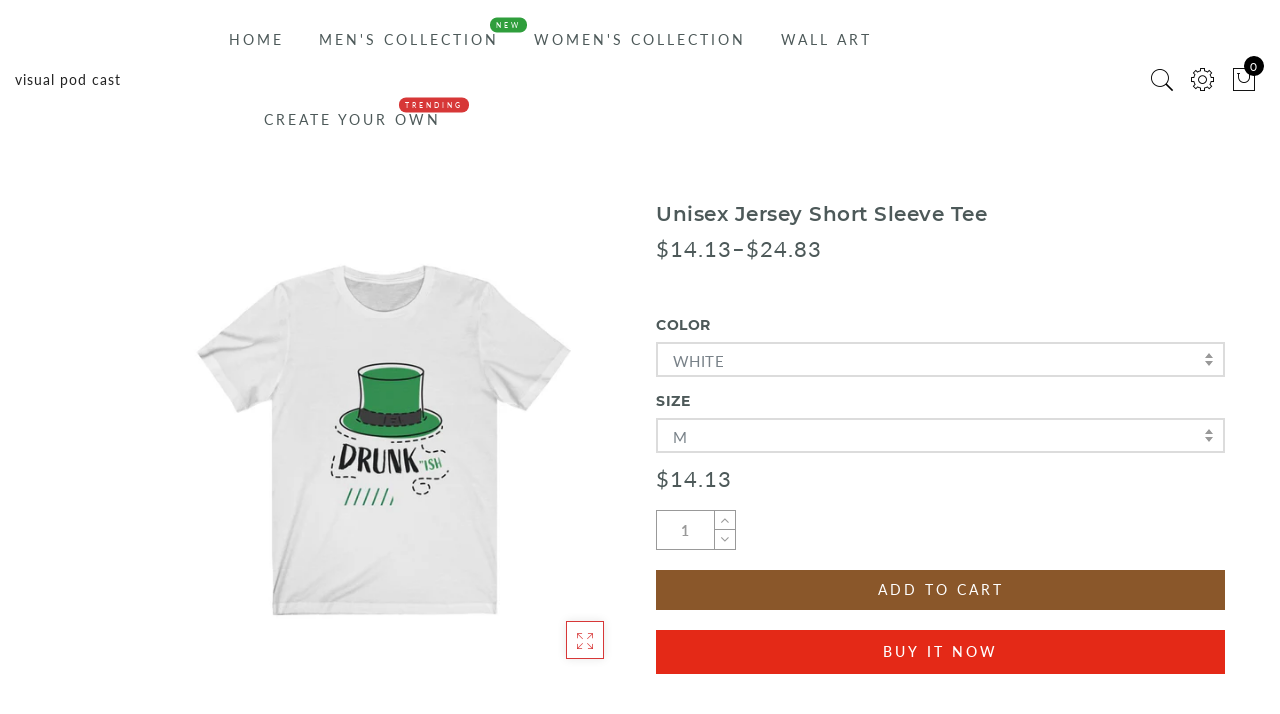

--- FILE ---
content_type: text/html; charset=utf-8
request_url: https://visual-pod-cast.com/products/unisex-jersey-short-sleeve-tee
body_size: 26424
content:
<!doctype html>
<html lang="en" class="no-js">
<head>
  <meta charset="utf-8">
  <meta http-equiv="X-UA-Compatible" content="IE=edge,chrome=1">
  <meta name="viewport" content="width=device-width, initial-scale=1.0, maximum-scale=1.0, user-scalable=no">
  <meta name="theme-color" content="#7796a8">
  <meta name="format-detection" content="telephone=no">
  <link rel="canonical" href="https://visual-pod-cast.com/products/unisex-jersey-short-sleeve-tee">
  <script type="text/javascript">document.documentElement.className = document.documentElement.className.replace('no-js', 'yes-js js_active js')</script>

<title>Unisex Jersey Short Sleeve Tee

&ndash; visual pod cast</title><meta name="description" content="This updated unisex essential fits like a well-loved favorite. Super soft cotton and excellent quality print makes one to fall in love with it over and over again..: Retail fit.: 100% Soft cotton (fibre content may vary for different colors).: Light fabric (4.2 oz/yd² (142 g/m²)).: Tear away label.: Runs true to size"><!-- /snippets/social-meta-tags.liquid --><meta name="keywords" content=",visual pod cast,visual-pod-cast.com"/><meta name="author" content="The4"><meta property="og:site_name" content="visual pod cast">
<meta property="og:url" content="https://visual-pod-cast.com/products/unisex-jersey-short-sleeve-tee">
<meta property="og:title" content="Unisex Jersey Short Sleeve Tee">
<meta property="og:type" content="og:product">
<meta property="og:description" content="This updated unisex essential fits like a well-loved favorite. Super soft cotton and excellent quality print makes one to fall in love with it over and over again..: Retail fit.: 100% Soft cotton (fibre content may vary for different colors).: Light fabric (4.2 oz/yd² (142 g/m²)).: Tear away label.: Runs true to size"><meta property="product:price:amount" content="14.13">
  <meta property="product:price:amount" content="USD"><meta property="og:image" content="http://visual-pod-cast.com/cdn/shop/products/819735c654054f87378e7d08a516c268_1200x1200.jpg?v=1604353111"><meta property="og:image:secure_url" content="https://visual-pod-cast.com/cdn/shop/products/819735c654054f87378e7d08a516c268_1200x1200.jpg?v=1604353111"><meta name="twitter:site" content="@#"><meta name="twitter:card" content="summary_large_image">
<meta name="twitter:title" content="Unisex Jersey Short Sleeve Tee">
<meta name="twitter:description" content="This updated unisex essential fits like a well-loved favorite. Super soft cotton and excellent quality print makes one to fall in love with it over and over again..: Retail fit.: 100% Soft cotton (fibre content may vary for different colors).: Light fabric (4.2 oz/yd² (142 g/m²)).: Tear away label.: Runs true to size">
<link rel="preload" href="//visual-pod-cast.com/cdn/shop/t/2/assets/head_css.css?v=97668879927015766481674772469" as="style">
  <link rel="preload" href="//visual-pod-cast.com/cdn/shop/t/2/assets/style.min.css?v=18470203191937875291606252750" as="style"><link rel="preload" href="//visual-pod-cast.com/cdn/shop/t/2/assets/css_setting.css?v=60494520672677996511606474671" as="style">
  <link href="//visual-pod-cast.com/cdn/shop/t/2/assets/head_css.css?v=97668879927015766481674772469" rel="stylesheet" type="text/css" media="all" />
  <link href="//visual-pod-cast.com/cdn/shop/t/2/assets/style.min.css?v=18470203191937875291606252750" rel="stylesheet" type="text/css" media="all" />
<link href="//visual-pod-cast.com/cdn/shop/t/2/assets/css_setting.css?v=60494520672677996511606474671" rel="stylesheet" type="text/css" media="all" />
<link href="//visual-pod-cast.com/cdn/shop/t/2/assets/custom.css?v=96556292257870618541606252794" rel="stylesheet" type="text/css" media="all" /><style type="text/css">#product-6047924650169 #callBackVariant .bg_color_white, #callBackVariantsticky .bg_color_white{background-image: url(//visual-pod-cast.com/cdn/shop/products/819735c654054f87378e7d08a516c268_118x.jpg?v=1604353111); }#product-6047924650169 #callBackVariant.jas_white.jas1_m .bg_color_white, #callBackVariantsticky.jas_white.jas1_m .bg_color_white{background-image: url(//visual-pod-cast.com/cdn/shop/products/819735c654054f87378e7d08a516c268_118x.jpg?v=1604353111); }#product-6047924650169 #callBackVariant.jas_white.jas1_xl .bg_color_white, #callBackVariantsticky.jas_white.jas1_xl .bg_color_white{background-image: url(//visual-pod-cast.com/cdn/shop/products/819735c654054f87378e7d08a516c268_118x.jpg?v=1604353111); }#product-6047924650169 #callBackVariant.jas_white.jas1_2xl .bg_color_white, #callBackVariantsticky.jas_white.jas1_2xl .bg_color_white{background-image: url(//visual-pod-cast.com/cdn/shop/products/819735c654054f87378e7d08a516c268_118x.jpg?v=1604353111); }#product-6047924650169 #callBackVariant.jas_white.jas1_4xl .bg_color_white, #callBackVariantsticky.jas_white.jas1_4xl .bg_color_white{background-image: url(//visual-pod-cast.com/cdn/shop/products/819735c654054f87378e7d08a516c268_118x.jpg?v=1604353111); }
      </style><script>var NT4 = NT4 || {};NT4.designMode = false;</script><script type="application/json" id="ProductJson-NT">{"Ntavailable": [["m","xl","2xl","4xl"]],"Ntsoldout": [["m","xl","2xl","4xl"]]}
  </script>
  <script type="application/json" id="ProductJson-template">{"id": 6047924650169,"title": "Unisex Jersey Short Sleeve Tee","url": "\/products\/unisex-jersey-short-sleeve-tee","handle": "unisex-jersey-short-sleeve-tee","price": 1413,"price_min": 1413,"price_max": 2483,"available": true,"price_varies": true,"compare_at_price": null,"compare_at_price_min": 0,"compare_at_price_max": 0,"compare_at_price_varies": false,"variants": [{"id": 37372228305081,"title": "white / m","option1": "white","option2":"m","option3":null,"sku": "1840505842","requires_shipping": true,"taxable": true,"shopify3d":"none","featured_image":{"id": 22556364144825,"product_id": 6047924650169,"width": 1024,"height": 1024,"src": "\/\/visual-pod-cast.com\/cdn\/shop\/products\/819735c654054f87378e7d08a516c268.jpg?v=1604353111"},"available": true,"public_title": "white / m","options": ["white","m"],"price": 1413,"weight": 132,"compare_at_price": null,"inventory_quantity": 0,"inventory_management": null,"inventory_policy": "deny","incoming": false,"next_incoming_date": null,"barcode": null},{"id": 37372228337849,"title": "white / xl","option1": "white","option2":"xl","option3":null,"sku": "1840505893","requires_shipping": true,"taxable": true,"shopify3d":"none","featured_image":{"id": 22556364144825,"product_id": 6047924650169,"width": 1024,"height": 1024,"src": "\/\/visual-pod-cast.com\/cdn\/shop\/products\/819735c654054f87378e7d08a516c268.jpg?v=1604353111"},"available": true,"public_title": "white / xl","options": ["white","xl"],"price": 1413,"weight": 191,"compare_at_price": null,"inventory_quantity": 0,"inventory_management": null,"inventory_policy": "deny","incoming": false,"next_incoming_date": null,"barcode": null},{"id": 37372228370617,"title": "white / 2xl","option1": "white","option2":"2xl","option3":null,"sku": "1840505914","requires_shipping": true,"taxable": true,"shopify3d":"none","featured_image":{"id": 22556364144825,"product_id": 6047924650169,"width": 1024,"height": 1024,"src": "\/\/visual-pod-cast.com\/cdn\/shop\/products\/819735c654054f87378e7d08a516c268.jpg?v=1604353111"},"available": true,"public_title": "white / 2xl","options": ["white","2xl"],"price": 1753,"weight": 194,"compare_at_price": null,"inventory_quantity": 0,"inventory_management": null,"inventory_policy": "deny","incoming": false,"next_incoming_date": null,"barcode": null},{"id": 37372228403385,"title": "white / 4xl","option1": "white","option2":"4xl","option3":null,"sku": "1840505941","requires_shipping": true,"taxable": true,"shopify3d":"none","featured_image":{"id": 22556364144825,"product_id": 6047924650169,"width": 1024,"height": 1024,"src": "\/\/visual-pod-cast.com\/cdn\/shop\/products\/819735c654054f87378e7d08a516c268.jpg?v=1604353111"},"available": true,"public_title": "white / 4xl","options": ["white","4xl"],"price": 2483,"weight": 209,"compare_at_price": null,"inventory_quantity": 0,"inventory_management": null,"inventory_policy": "deny","incoming": false,"next_incoming_date": null,"barcode": null}],"featured_image": "\/\/visual-pod-cast.com\/cdn\/shop\/products\/819735c654054f87378e7d08a516c268.jpg?v=1604353111","options": ["Color","Size"]}
  </script><script type="text/javascript">var NTsettingspr = {related_id:false, recently_viewed:true, ProductID:6047924650169, PrHandle:"unisex-jersey-short-sleeve-tee", cat_handle:"+all", scrolltop:1000,ThreeSixty:false,hashtag:"none", access_token:"none", username:"none"};</script>
<script type="text/javascript" src="//visual-pod-cast.com/cdn/shop/t/2/assets/lazysizes.min.js?v=113104124934720948131606252734" async="async"></script>
  <script type="text/javascript" src="//visual-pod-cast.com/cdn/shop/t/2/assets/jquery.min.js?v=12921879513611503421606252733"></script>
  <script type="text/javascript" src="//visual-pod-cast.com/cdn/shop/t/2/assets/pre_vendor.min.js?v=85234518780991702321606252743"></script>
  <script type="text/javascript" src="//visual-pod-cast.com/cdn/shop/t/2/assets/pre_theme.min.js?v=8944146656117350821606252742"></script><script>window.performance && window.performance.mark && window.performance.mark('shopify.content_for_header.start');</script><meta id="shopify-digital-wallet" name="shopify-digital-wallet" content="/50983698617/digital_wallets/dialog">
<meta name="shopify-checkout-api-token" content="23b4b1e527374408b1a5363f775fcd25">
<meta id="in-context-paypal-metadata" data-shop-id="50983698617" data-venmo-supported="false" data-environment="production" data-locale="en_US" data-paypal-v4="true" data-currency="USD">
<link rel="alternate" type="application/json+oembed" href="https://visual-pod-cast.com/products/unisex-jersey-short-sleeve-tee.oembed">
<script async="async" src="/checkouts/internal/preloads.js?locale=en-US"></script>
<script id="shopify-features" type="application/json">{"accessToken":"23b4b1e527374408b1a5363f775fcd25","betas":["rich-media-storefront-analytics"],"domain":"visual-pod-cast.com","predictiveSearch":true,"shopId":50983698617,"locale":"en"}</script>
<script>var Shopify = Shopify || {};
Shopify.shop = "visual-pod-cast.myshopify.com";
Shopify.locale = "en";
Shopify.currency = {"active":"USD","rate":"1.0"};
Shopify.country = "US";
Shopify.theme = {"name":"Gecko 3.0.1 upload me","id":116221673657,"schema_name":"Gecko","schema_version":"3.1","theme_store_id":null,"role":"main"};
Shopify.theme.handle = "null";
Shopify.theme.style = {"id":null,"handle":null};
Shopify.cdnHost = "visual-pod-cast.com/cdn";
Shopify.routes = Shopify.routes || {};
Shopify.routes.root = "/";</script>
<script type="module">!function(o){(o.Shopify=o.Shopify||{}).modules=!0}(window);</script>
<script>!function(o){function n(){var o=[];function n(){o.push(Array.prototype.slice.apply(arguments))}return n.q=o,n}var t=o.Shopify=o.Shopify||{};t.loadFeatures=n(),t.autoloadFeatures=n()}(window);</script>
<script id="shop-js-analytics" type="application/json">{"pageType":"product"}</script>
<script defer="defer" async type="module" src="//visual-pod-cast.com/cdn/shopifycloud/shop-js/modules/v2/client.init-shop-cart-sync_BdyHc3Nr.en.esm.js"></script>
<script defer="defer" async type="module" src="//visual-pod-cast.com/cdn/shopifycloud/shop-js/modules/v2/chunk.common_Daul8nwZ.esm.js"></script>
<script type="module">
  await import("//visual-pod-cast.com/cdn/shopifycloud/shop-js/modules/v2/client.init-shop-cart-sync_BdyHc3Nr.en.esm.js");
await import("//visual-pod-cast.com/cdn/shopifycloud/shop-js/modules/v2/chunk.common_Daul8nwZ.esm.js");

  window.Shopify.SignInWithShop?.initShopCartSync?.({"fedCMEnabled":true,"windoidEnabled":true});

</script>
<script>(function() {
  var isLoaded = false;
  function asyncLoad() {
    if (isLoaded) return;
    isLoaded = true;
    var urls = ["https:\/\/portal.zakeke.com\/Scripts\/integration\/shopify\/product.js?shop=visual-pod-cast.myshopify.com","\/\/cdn.shopify.com\/proxy\/a4c8b8a9ba3d8770f2699d29ed78a999e729f6ca0c3be4cc458bd1a781aa40ab\/static.cdn.printful.com\/static\/js\/external\/shopify-product-customizer.js?v=0.28\u0026shop=visual-pod-cast.myshopify.com\u0026sp-cache-control=cHVibGljLCBtYXgtYWdlPTkwMA"];
    for (var i = 0; i < urls.length; i++) {
      var s = document.createElement('script');
      s.type = 'text/javascript';
      s.async = true;
      s.src = urls[i];
      var x = document.getElementsByTagName('script')[0];
      x.parentNode.insertBefore(s, x);
    }
  };
  if(window.attachEvent) {
    window.attachEvent('onload', asyncLoad);
  } else {
    window.addEventListener('load', asyncLoad, false);
  }
})();</script>
<script id="__st">var __st={"a":50983698617,"offset":7200,"reqid":"5d94f084-05d2-4231-91ee-768dd0be297e-1768970085","pageurl":"visual-pod-cast.com\/products\/unisex-jersey-short-sleeve-tee","u":"c947da1a0d38","p":"product","rtyp":"product","rid":6047924650169};</script>
<script>window.ShopifyPaypalV4VisibilityTracking = true;</script>
<script id="captcha-bootstrap">!function(){'use strict';const t='contact',e='account',n='new_comment',o=[[t,t],['blogs',n],['comments',n],[t,'customer']],c=[[e,'customer_login'],[e,'guest_login'],[e,'recover_customer_password'],[e,'create_customer']],r=t=>t.map((([t,e])=>`form[action*='/${t}']:not([data-nocaptcha='true']) input[name='form_type'][value='${e}']`)).join(','),a=t=>()=>t?[...document.querySelectorAll(t)].map((t=>t.form)):[];function s(){const t=[...o],e=r(t);return a(e)}const i='password',u='form_key',d=['recaptcha-v3-token','g-recaptcha-response','h-captcha-response',i],f=()=>{try{return window.sessionStorage}catch{return}},m='__shopify_v',_=t=>t.elements[u];function p(t,e,n=!1){try{const o=window.sessionStorage,c=JSON.parse(o.getItem(e)),{data:r}=function(t){const{data:e,action:n}=t;return t[m]||n?{data:e,action:n}:{data:t,action:n}}(c);for(const[e,n]of Object.entries(r))t.elements[e]&&(t.elements[e].value=n);n&&o.removeItem(e)}catch(o){console.error('form repopulation failed',{error:o})}}const l='form_type',E='cptcha';function T(t){t.dataset[E]=!0}const w=window,h=w.document,L='Shopify',v='ce_forms',y='captcha';let A=!1;((t,e)=>{const n=(g='f06e6c50-85a8-45c8-87d0-21a2b65856fe',I='https://cdn.shopify.com/shopifycloud/storefront-forms-hcaptcha/ce_storefront_forms_captcha_hcaptcha.v1.5.2.iife.js',D={infoText:'Protected by hCaptcha',privacyText:'Privacy',termsText:'Terms'},(t,e,n)=>{const o=w[L][v],c=o.bindForm;if(c)return c(t,g,e,D).then(n);var r;o.q.push([[t,g,e,D],n]),r=I,A||(h.body.append(Object.assign(h.createElement('script'),{id:'captcha-provider',async:!0,src:r})),A=!0)});var g,I,D;w[L]=w[L]||{},w[L][v]=w[L][v]||{},w[L][v].q=[],w[L][y]=w[L][y]||{},w[L][y].protect=function(t,e){n(t,void 0,e),T(t)},Object.freeze(w[L][y]),function(t,e,n,w,h,L){const[v,y,A,g]=function(t,e,n){const i=e?o:[],u=t?c:[],d=[...i,...u],f=r(d),m=r(i),_=r(d.filter((([t,e])=>n.includes(e))));return[a(f),a(m),a(_),s()]}(w,h,L),I=t=>{const e=t.target;return e instanceof HTMLFormElement?e:e&&e.form},D=t=>v().includes(t);t.addEventListener('submit',(t=>{const e=I(t);if(!e)return;const n=D(e)&&!e.dataset.hcaptchaBound&&!e.dataset.recaptchaBound,o=_(e),c=g().includes(e)&&(!o||!o.value);(n||c)&&t.preventDefault(),c&&!n&&(function(t){try{if(!f())return;!function(t){const e=f();if(!e)return;const n=_(t);if(!n)return;const o=n.value;o&&e.removeItem(o)}(t);const e=Array.from(Array(32),(()=>Math.random().toString(36)[2])).join('');!function(t,e){_(t)||t.append(Object.assign(document.createElement('input'),{type:'hidden',name:u})),t.elements[u].value=e}(t,e),function(t,e){const n=f();if(!n)return;const o=[...t.querySelectorAll(`input[type='${i}']`)].map((({name:t})=>t)),c=[...d,...o],r={};for(const[a,s]of new FormData(t).entries())c.includes(a)||(r[a]=s);n.setItem(e,JSON.stringify({[m]:1,action:t.action,data:r}))}(t,e)}catch(e){console.error('failed to persist form',e)}}(e),e.submit())}));const S=(t,e)=>{t&&!t.dataset[E]&&(n(t,e.some((e=>e===t))),T(t))};for(const o of['focusin','change'])t.addEventListener(o,(t=>{const e=I(t);D(e)&&S(e,y())}));const B=e.get('form_key'),M=e.get(l),P=B&&M;t.addEventListener('DOMContentLoaded',(()=>{const t=y();if(P)for(const e of t)e.elements[l].value===M&&p(e,B);[...new Set([...A(),...v().filter((t=>'true'===t.dataset.shopifyCaptcha))])].forEach((e=>S(e,t)))}))}(h,new URLSearchParams(w.location.search),n,t,e,['guest_login'])})(!0,!0)}();</script>
<script integrity="sha256-4kQ18oKyAcykRKYeNunJcIwy7WH5gtpwJnB7kiuLZ1E=" data-source-attribution="shopify.loadfeatures" defer="defer" src="//visual-pod-cast.com/cdn/shopifycloud/storefront/assets/storefront/load_feature-a0a9edcb.js" crossorigin="anonymous"></script>
<script data-source-attribution="shopify.dynamic_checkout.dynamic.init">var Shopify=Shopify||{};Shopify.PaymentButton=Shopify.PaymentButton||{isStorefrontPortableWallets:!0,init:function(){window.Shopify.PaymentButton.init=function(){};var t=document.createElement("script");t.src="https://visual-pod-cast.com/cdn/shopifycloud/portable-wallets/latest/portable-wallets.en.js",t.type="module",document.head.appendChild(t)}};
</script>
<script data-source-attribution="shopify.dynamic_checkout.buyer_consent">
  function portableWalletsHideBuyerConsent(e){var t=document.getElementById("shopify-buyer-consent"),n=document.getElementById("shopify-subscription-policy-button");t&&n&&(t.classList.add("hidden"),t.setAttribute("aria-hidden","true"),n.removeEventListener("click",e))}function portableWalletsShowBuyerConsent(e){var t=document.getElementById("shopify-buyer-consent"),n=document.getElementById("shopify-subscription-policy-button");t&&n&&(t.classList.remove("hidden"),t.removeAttribute("aria-hidden"),n.addEventListener("click",e))}window.Shopify?.PaymentButton&&(window.Shopify.PaymentButton.hideBuyerConsent=portableWalletsHideBuyerConsent,window.Shopify.PaymentButton.showBuyerConsent=portableWalletsShowBuyerConsent);
</script>
<script>
  function portableWalletsCleanup(e){e&&e.src&&console.error("Failed to load portable wallets script "+e.src);var t=document.querySelectorAll("shopify-accelerated-checkout .shopify-payment-button__skeleton, shopify-accelerated-checkout-cart .wallet-cart-button__skeleton"),e=document.getElementById("shopify-buyer-consent");for(let e=0;e<t.length;e++)t[e].remove();e&&e.remove()}function portableWalletsNotLoadedAsModule(e){e instanceof ErrorEvent&&"string"==typeof e.message&&e.message.includes("import.meta")&&"string"==typeof e.filename&&e.filename.includes("portable-wallets")&&(window.removeEventListener("error",portableWalletsNotLoadedAsModule),window.Shopify.PaymentButton.failedToLoad=e,"loading"===document.readyState?document.addEventListener("DOMContentLoaded",window.Shopify.PaymentButton.init):window.Shopify.PaymentButton.init())}window.addEventListener("error",portableWalletsNotLoadedAsModule);
</script>

<script type="module" src="https://visual-pod-cast.com/cdn/shopifycloud/portable-wallets/latest/portable-wallets.en.js" onError="portableWalletsCleanup(this)" crossorigin="anonymous"></script>
<script nomodule>
  document.addEventListener("DOMContentLoaded", portableWalletsCleanup);
</script>

<link id="shopify-accelerated-checkout-styles" rel="stylesheet" media="screen" href="https://visual-pod-cast.com/cdn/shopifycloud/portable-wallets/latest/accelerated-checkout-backwards-compat.css" crossorigin="anonymous">
<style id="shopify-accelerated-checkout-cart">
        #shopify-buyer-consent {
  margin-top: 1em;
  display: inline-block;
  width: 100%;
}

#shopify-buyer-consent.hidden {
  display: none;
}

#shopify-subscription-policy-button {
  background: none;
  border: none;
  padding: 0;
  text-decoration: underline;
  font-size: inherit;
  cursor: pointer;
}

#shopify-subscription-policy-button::before {
  box-shadow: none;
}

      </style>

<script>window.performance && window.performance.mark && window.performance.mark('shopify.content_for_header.end');</script>

<link href="https://monorail-edge.shopifysvc.com" rel="dns-prefetch">
<script>(function(){if ("sendBeacon" in navigator && "performance" in window) {try {var session_token_from_headers = performance.getEntriesByType('navigation')[0].serverTiming.find(x => x.name == '_s').description;} catch {var session_token_from_headers = undefined;}var session_cookie_matches = document.cookie.match(/_shopify_s=([^;]*)/);var session_token_from_cookie = session_cookie_matches && session_cookie_matches.length === 2 ? session_cookie_matches[1] : "";var session_token = session_token_from_headers || session_token_from_cookie || "";function handle_abandonment_event(e) {var entries = performance.getEntries().filter(function(entry) {return /monorail-edge.shopifysvc.com/.test(entry.name);});if (!window.abandonment_tracked && entries.length === 0) {window.abandonment_tracked = true;var currentMs = Date.now();var navigation_start = performance.timing.navigationStart;var payload = {shop_id: 50983698617,url: window.location.href,navigation_start,duration: currentMs - navigation_start,session_token,page_type: "product"};window.navigator.sendBeacon("https://monorail-edge.shopifysvc.com/v1/produce", JSON.stringify({schema_id: "online_store_buyer_site_abandonment/1.1",payload: payload,metadata: {event_created_at_ms: currentMs,event_sent_at_ms: currentMs}}));}}window.addEventListener('pagehide', handle_abandonment_event);}}());</script>
<script id="web-pixels-manager-setup">(function e(e,d,r,n,o){if(void 0===o&&(o={}),!Boolean(null===(a=null===(i=window.Shopify)||void 0===i?void 0:i.analytics)||void 0===a?void 0:a.replayQueue)){var i,a;window.Shopify=window.Shopify||{};var t=window.Shopify;t.analytics=t.analytics||{};var s=t.analytics;s.replayQueue=[],s.publish=function(e,d,r){return s.replayQueue.push([e,d,r]),!0};try{self.performance.mark("wpm:start")}catch(e){}var l=function(){var e={modern:/Edge?\/(1{2}[4-9]|1[2-9]\d|[2-9]\d{2}|\d{4,})\.\d+(\.\d+|)|Firefox\/(1{2}[4-9]|1[2-9]\d|[2-9]\d{2}|\d{4,})\.\d+(\.\d+|)|Chrom(ium|e)\/(9{2}|\d{3,})\.\d+(\.\d+|)|(Maci|X1{2}).+ Version\/(15\.\d+|(1[6-9]|[2-9]\d|\d{3,})\.\d+)([,.]\d+|)( \(\w+\)|)( Mobile\/\w+|) Safari\/|Chrome.+OPR\/(9{2}|\d{3,})\.\d+\.\d+|(CPU[ +]OS|iPhone[ +]OS|CPU[ +]iPhone|CPU IPhone OS|CPU iPad OS)[ +]+(15[._]\d+|(1[6-9]|[2-9]\d|\d{3,})[._]\d+)([._]\d+|)|Android:?[ /-](13[3-9]|1[4-9]\d|[2-9]\d{2}|\d{4,})(\.\d+|)(\.\d+|)|Android.+Firefox\/(13[5-9]|1[4-9]\d|[2-9]\d{2}|\d{4,})\.\d+(\.\d+|)|Android.+Chrom(ium|e)\/(13[3-9]|1[4-9]\d|[2-9]\d{2}|\d{4,})\.\d+(\.\d+|)|SamsungBrowser\/([2-9]\d|\d{3,})\.\d+/,legacy:/Edge?\/(1[6-9]|[2-9]\d|\d{3,})\.\d+(\.\d+|)|Firefox\/(5[4-9]|[6-9]\d|\d{3,})\.\d+(\.\d+|)|Chrom(ium|e)\/(5[1-9]|[6-9]\d|\d{3,})\.\d+(\.\d+|)([\d.]+$|.*Safari\/(?![\d.]+ Edge\/[\d.]+$))|(Maci|X1{2}).+ Version\/(10\.\d+|(1[1-9]|[2-9]\d|\d{3,})\.\d+)([,.]\d+|)( \(\w+\)|)( Mobile\/\w+|) Safari\/|Chrome.+OPR\/(3[89]|[4-9]\d|\d{3,})\.\d+\.\d+|(CPU[ +]OS|iPhone[ +]OS|CPU[ +]iPhone|CPU IPhone OS|CPU iPad OS)[ +]+(10[._]\d+|(1[1-9]|[2-9]\d|\d{3,})[._]\d+)([._]\d+|)|Android:?[ /-](13[3-9]|1[4-9]\d|[2-9]\d{2}|\d{4,})(\.\d+|)(\.\d+|)|Mobile Safari.+OPR\/([89]\d|\d{3,})\.\d+\.\d+|Android.+Firefox\/(13[5-9]|1[4-9]\d|[2-9]\d{2}|\d{4,})\.\d+(\.\d+|)|Android.+Chrom(ium|e)\/(13[3-9]|1[4-9]\d|[2-9]\d{2}|\d{4,})\.\d+(\.\d+|)|Android.+(UC? ?Browser|UCWEB|U3)[ /]?(15\.([5-9]|\d{2,})|(1[6-9]|[2-9]\d|\d{3,})\.\d+)\.\d+|SamsungBrowser\/(5\.\d+|([6-9]|\d{2,})\.\d+)|Android.+MQ{2}Browser\/(14(\.(9|\d{2,})|)|(1[5-9]|[2-9]\d|\d{3,})(\.\d+|))(\.\d+|)|K[Aa][Ii]OS\/(3\.\d+|([4-9]|\d{2,})\.\d+)(\.\d+|)/},d=e.modern,r=e.legacy,n=navigator.userAgent;return n.match(d)?"modern":n.match(r)?"legacy":"unknown"}(),u="modern"===l?"modern":"legacy",c=(null!=n?n:{modern:"",legacy:""})[u],f=function(e){return[e.baseUrl,"/wpm","/b",e.hashVersion,"modern"===e.buildTarget?"m":"l",".js"].join("")}({baseUrl:d,hashVersion:r,buildTarget:u}),m=function(e){var d=e.version,r=e.bundleTarget,n=e.surface,o=e.pageUrl,i=e.monorailEndpoint;return{emit:function(e){var a=e.status,t=e.errorMsg,s=(new Date).getTime(),l=JSON.stringify({metadata:{event_sent_at_ms:s},events:[{schema_id:"web_pixels_manager_load/3.1",payload:{version:d,bundle_target:r,page_url:o,status:a,surface:n,error_msg:t},metadata:{event_created_at_ms:s}}]});if(!i)return console&&console.warn&&console.warn("[Web Pixels Manager] No Monorail endpoint provided, skipping logging."),!1;try{return self.navigator.sendBeacon.bind(self.navigator)(i,l)}catch(e){}var u=new XMLHttpRequest;try{return u.open("POST",i,!0),u.setRequestHeader("Content-Type","text/plain"),u.send(l),!0}catch(e){return console&&console.warn&&console.warn("[Web Pixels Manager] Got an unhandled error while logging to Monorail."),!1}}}}({version:r,bundleTarget:l,surface:e.surface,pageUrl:self.location.href,monorailEndpoint:e.monorailEndpoint});try{o.browserTarget=l,function(e){var d=e.src,r=e.async,n=void 0===r||r,o=e.onload,i=e.onerror,a=e.sri,t=e.scriptDataAttributes,s=void 0===t?{}:t,l=document.createElement("script"),u=document.querySelector("head"),c=document.querySelector("body");if(l.async=n,l.src=d,a&&(l.integrity=a,l.crossOrigin="anonymous"),s)for(var f in s)if(Object.prototype.hasOwnProperty.call(s,f))try{l.dataset[f]=s[f]}catch(e){}if(o&&l.addEventListener("load",o),i&&l.addEventListener("error",i),u)u.appendChild(l);else{if(!c)throw new Error("Did not find a head or body element to append the script");c.appendChild(l)}}({src:f,async:!0,onload:function(){if(!function(){var e,d;return Boolean(null===(d=null===(e=window.Shopify)||void 0===e?void 0:e.analytics)||void 0===d?void 0:d.initialized)}()){var d=window.webPixelsManager.init(e)||void 0;if(d){var r=window.Shopify.analytics;r.replayQueue.forEach((function(e){var r=e[0],n=e[1],o=e[2];d.publishCustomEvent(r,n,o)})),r.replayQueue=[],r.publish=d.publishCustomEvent,r.visitor=d.visitor,r.initialized=!0}}},onerror:function(){return m.emit({status:"failed",errorMsg:"".concat(f," has failed to load")})},sri:function(e){var d=/^sha384-[A-Za-z0-9+/=]+$/;return"string"==typeof e&&d.test(e)}(c)?c:"",scriptDataAttributes:o}),m.emit({status:"loading"})}catch(e){m.emit({status:"failed",errorMsg:(null==e?void 0:e.message)||"Unknown error"})}}})({shopId: 50983698617,storefrontBaseUrl: "https://visual-pod-cast.com",extensionsBaseUrl: "https://extensions.shopifycdn.com/cdn/shopifycloud/web-pixels-manager",monorailEndpoint: "https://monorail-edge.shopifysvc.com/unstable/produce_batch",surface: "storefront-renderer",enabledBetaFlags: ["2dca8a86"],webPixelsConfigList: [{"id":"shopify-app-pixel","configuration":"{}","eventPayloadVersion":"v1","runtimeContext":"STRICT","scriptVersion":"0450","apiClientId":"shopify-pixel","type":"APP","privacyPurposes":["ANALYTICS","MARKETING"]},{"id":"shopify-custom-pixel","eventPayloadVersion":"v1","runtimeContext":"LAX","scriptVersion":"0450","apiClientId":"shopify-pixel","type":"CUSTOM","privacyPurposes":["ANALYTICS","MARKETING"]}],isMerchantRequest: false,initData: {"shop":{"name":"visual pod cast","paymentSettings":{"currencyCode":"USD"},"myshopifyDomain":"visual-pod-cast.myshopify.com","countryCode":"IL","storefrontUrl":"https:\/\/visual-pod-cast.com"},"customer":null,"cart":null,"checkout":null,"productVariants":[{"price":{"amount":14.13,"currencyCode":"USD"},"product":{"title":"Unisex Jersey Short Sleeve Tee","vendor":"Printify","id":"6047924650169","untranslatedTitle":"Unisex Jersey Short Sleeve Tee","url":"\/products\/unisex-jersey-short-sleeve-tee","type":"T-Shirt"},"id":"37372228305081","image":{"src":"\/\/visual-pod-cast.com\/cdn\/shop\/products\/819735c654054f87378e7d08a516c268.jpg?v=1604353111"},"sku":"1840505842","title":"White \/ M","untranslatedTitle":"White \/ M"},{"price":{"amount":14.13,"currencyCode":"USD"},"product":{"title":"Unisex Jersey Short Sleeve Tee","vendor":"Printify","id":"6047924650169","untranslatedTitle":"Unisex Jersey Short Sleeve Tee","url":"\/products\/unisex-jersey-short-sleeve-tee","type":"T-Shirt"},"id":"37372228337849","image":{"src":"\/\/visual-pod-cast.com\/cdn\/shop\/products\/819735c654054f87378e7d08a516c268.jpg?v=1604353111"},"sku":"1840505893","title":"White \/ XL","untranslatedTitle":"White \/ XL"},{"price":{"amount":17.53,"currencyCode":"USD"},"product":{"title":"Unisex Jersey Short Sleeve Tee","vendor":"Printify","id":"6047924650169","untranslatedTitle":"Unisex Jersey Short Sleeve Tee","url":"\/products\/unisex-jersey-short-sleeve-tee","type":"T-Shirt"},"id":"37372228370617","image":{"src":"\/\/visual-pod-cast.com\/cdn\/shop\/products\/819735c654054f87378e7d08a516c268.jpg?v=1604353111"},"sku":"1840505914","title":"White \/ 2XL","untranslatedTitle":"White \/ 2XL"},{"price":{"amount":24.83,"currencyCode":"USD"},"product":{"title":"Unisex Jersey Short Sleeve Tee","vendor":"Printify","id":"6047924650169","untranslatedTitle":"Unisex Jersey Short Sleeve Tee","url":"\/products\/unisex-jersey-short-sleeve-tee","type":"T-Shirt"},"id":"37372228403385","image":{"src":"\/\/visual-pod-cast.com\/cdn\/shop\/products\/819735c654054f87378e7d08a516c268.jpg?v=1604353111"},"sku":"1840505941","title":"White \/ 4XL","untranslatedTitle":"White \/ 4XL"}],"purchasingCompany":null},},"https://visual-pod-cast.com/cdn","fcfee988w5aeb613cpc8e4bc33m6693e112",{"modern":"","legacy":""},{"shopId":"50983698617","storefrontBaseUrl":"https:\/\/visual-pod-cast.com","extensionBaseUrl":"https:\/\/extensions.shopifycdn.com\/cdn\/shopifycloud\/web-pixels-manager","surface":"storefront-renderer","enabledBetaFlags":"[\"2dca8a86\"]","isMerchantRequest":"false","hashVersion":"fcfee988w5aeb613cpc8e4bc33m6693e112","publish":"custom","events":"[[\"page_viewed\",{}],[\"product_viewed\",{\"productVariant\":{\"price\":{\"amount\":14.13,\"currencyCode\":\"USD\"},\"product\":{\"title\":\"Unisex Jersey Short Sleeve Tee\",\"vendor\":\"Printify\",\"id\":\"6047924650169\",\"untranslatedTitle\":\"Unisex Jersey Short Sleeve Tee\",\"url\":\"\/products\/unisex-jersey-short-sleeve-tee\",\"type\":\"T-Shirt\"},\"id\":\"37372228305081\",\"image\":{\"src\":\"\/\/visual-pod-cast.com\/cdn\/shop\/products\/819735c654054f87378e7d08a516c268.jpg?v=1604353111\"},\"sku\":\"1840505842\",\"title\":\"White \/ M\",\"untranslatedTitle\":\"White \/ M\"}}]]"});</script><script>
  window.ShopifyAnalytics = window.ShopifyAnalytics || {};
  window.ShopifyAnalytics.meta = window.ShopifyAnalytics.meta || {};
  window.ShopifyAnalytics.meta.currency = 'USD';
  var meta = {"product":{"id":6047924650169,"gid":"gid:\/\/shopify\/Product\/6047924650169","vendor":"Printify","type":"T-Shirt","handle":"unisex-jersey-short-sleeve-tee","variants":[{"id":37372228305081,"price":1413,"name":"Unisex Jersey Short Sleeve Tee - White \/ M","public_title":"White \/ M","sku":"1840505842"},{"id":37372228337849,"price":1413,"name":"Unisex Jersey Short Sleeve Tee - White \/ XL","public_title":"White \/ XL","sku":"1840505893"},{"id":37372228370617,"price":1753,"name":"Unisex Jersey Short Sleeve Tee - White \/ 2XL","public_title":"White \/ 2XL","sku":"1840505914"},{"id":37372228403385,"price":2483,"name":"Unisex Jersey Short Sleeve Tee - White \/ 4XL","public_title":"White \/ 4XL","sku":"1840505941"}],"remote":false},"page":{"pageType":"product","resourceType":"product","resourceId":6047924650169,"requestId":"5d94f084-05d2-4231-91ee-768dd0be297e-1768970085"}};
  for (var attr in meta) {
    window.ShopifyAnalytics.meta[attr] = meta[attr];
  }
</script>
<script class="analytics">
  (function () {
    var customDocumentWrite = function(content) {
      var jquery = null;

      if (window.jQuery) {
        jquery = window.jQuery;
      } else if (window.Checkout && window.Checkout.$) {
        jquery = window.Checkout.$;
      }

      if (jquery) {
        jquery('body').append(content);
      }
    };

    var hasLoggedConversion = function(token) {
      if (token) {
        return document.cookie.indexOf('loggedConversion=' + token) !== -1;
      }
      return false;
    }

    var setCookieIfConversion = function(token) {
      if (token) {
        var twoMonthsFromNow = new Date(Date.now());
        twoMonthsFromNow.setMonth(twoMonthsFromNow.getMonth() + 2);

        document.cookie = 'loggedConversion=' + token + '; expires=' + twoMonthsFromNow;
      }
    }

    var trekkie = window.ShopifyAnalytics.lib = window.trekkie = window.trekkie || [];
    if (trekkie.integrations) {
      return;
    }
    trekkie.methods = [
      'identify',
      'page',
      'ready',
      'track',
      'trackForm',
      'trackLink'
    ];
    trekkie.factory = function(method) {
      return function() {
        var args = Array.prototype.slice.call(arguments);
        args.unshift(method);
        trekkie.push(args);
        return trekkie;
      };
    };
    for (var i = 0; i < trekkie.methods.length; i++) {
      var key = trekkie.methods[i];
      trekkie[key] = trekkie.factory(key);
    }
    trekkie.load = function(config) {
      trekkie.config = config || {};
      trekkie.config.initialDocumentCookie = document.cookie;
      var first = document.getElementsByTagName('script')[0];
      var script = document.createElement('script');
      script.type = 'text/javascript';
      script.onerror = function(e) {
        var scriptFallback = document.createElement('script');
        scriptFallback.type = 'text/javascript';
        scriptFallback.onerror = function(error) {
                var Monorail = {
      produce: function produce(monorailDomain, schemaId, payload) {
        var currentMs = new Date().getTime();
        var event = {
          schema_id: schemaId,
          payload: payload,
          metadata: {
            event_created_at_ms: currentMs,
            event_sent_at_ms: currentMs
          }
        };
        return Monorail.sendRequest("https://" + monorailDomain + "/v1/produce", JSON.stringify(event));
      },
      sendRequest: function sendRequest(endpointUrl, payload) {
        // Try the sendBeacon API
        if (window && window.navigator && typeof window.navigator.sendBeacon === 'function' && typeof window.Blob === 'function' && !Monorail.isIos12()) {
          var blobData = new window.Blob([payload], {
            type: 'text/plain'
          });

          if (window.navigator.sendBeacon(endpointUrl, blobData)) {
            return true;
          } // sendBeacon was not successful

        } // XHR beacon

        var xhr = new XMLHttpRequest();

        try {
          xhr.open('POST', endpointUrl);
          xhr.setRequestHeader('Content-Type', 'text/plain');
          xhr.send(payload);
        } catch (e) {
          console.log(e);
        }

        return false;
      },
      isIos12: function isIos12() {
        return window.navigator.userAgent.lastIndexOf('iPhone; CPU iPhone OS 12_') !== -1 || window.navigator.userAgent.lastIndexOf('iPad; CPU OS 12_') !== -1;
      }
    };
    Monorail.produce('monorail-edge.shopifysvc.com',
      'trekkie_storefront_load_errors/1.1',
      {shop_id: 50983698617,
      theme_id: 116221673657,
      app_name: "storefront",
      context_url: window.location.href,
      source_url: "//visual-pod-cast.com/cdn/s/trekkie.storefront.cd680fe47e6c39ca5d5df5f0a32d569bc48c0f27.min.js"});

        };
        scriptFallback.async = true;
        scriptFallback.src = '//visual-pod-cast.com/cdn/s/trekkie.storefront.cd680fe47e6c39ca5d5df5f0a32d569bc48c0f27.min.js';
        first.parentNode.insertBefore(scriptFallback, first);
      };
      script.async = true;
      script.src = '//visual-pod-cast.com/cdn/s/trekkie.storefront.cd680fe47e6c39ca5d5df5f0a32d569bc48c0f27.min.js';
      first.parentNode.insertBefore(script, first);
    };
    trekkie.load(
      {"Trekkie":{"appName":"storefront","development":false,"defaultAttributes":{"shopId":50983698617,"isMerchantRequest":null,"themeId":116221673657,"themeCityHash":"9708985989458474130","contentLanguage":"en","currency":"USD","eventMetadataId":"481bf553-295a-4e91-93c2-47ebc2811ed0"},"isServerSideCookieWritingEnabled":true,"monorailRegion":"shop_domain","enabledBetaFlags":["65f19447"]},"Session Attribution":{},"S2S":{"facebookCapiEnabled":false,"source":"trekkie-storefront-renderer","apiClientId":580111}}
    );

    var loaded = false;
    trekkie.ready(function() {
      if (loaded) return;
      loaded = true;

      window.ShopifyAnalytics.lib = window.trekkie;

      var originalDocumentWrite = document.write;
      document.write = customDocumentWrite;
      try { window.ShopifyAnalytics.merchantGoogleAnalytics.call(this); } catch(error) {};
      document.write = originalDocumentWrite;

      window.ShopifyAnalytics.lib.page(null,{"pageType":"product","resourceType":"product","resourceId":6047924650169,"requestId":"5d94f084-05d2-4231-91ee-768dd0be297e-1768970085","shopifyEmitted":true});

      var match = window.location.pathname.match(/checkouts\/(.+)\/(thank_you|post_purchase)/)
      var token = match? match[1]: undefined;
      if (!hasLoggedConversion(token)) {
        setCookieIfConversion(token);
        window.ShopifyAnalytics.lib.track("Viewed Product",{"currency":"USD","variantId":37372228305081,"productId":6047924650169,"productGid":"gid:\/\/shopify\/Product\/6047924650169","name":"Unisex Jersey Short Sleeve Tee - White \/ M","price":"14.13","sku":"1840505842","brand":"Printify","variant":"White \/ M","category":"T-Shirt","nonInteraction":true,"remote":false},undefined,undefined,{"shopifyEmitted":true});
      window.ShopifyAnalytics.lib.track("monorail:\/\/trekkie_storefront_viewed_product\/1.1",{"currency":"USD","variantId":37372228305081,"productId":6047924650169,"productGid":"gid:\/\/shopify\/Product\/6047924650169","name":"Unisex Jersey Short Sleeve Tee - White \/ M","price":"14.13","sku":"1840505842","brand":"Printify","variant":"White \/ M","category":"T-Shirt","nonInteraction":true,"remote":false,"referer":"https:\/\/visual-pod-cast.com\/products\/unisex-jersey-short-sleeve-tee"});
      }
    });


        var eventsListenerScript = document.createElement('script');
        eventsListenerScript.async = true;
        eventsListenerScript.src = "//visual-pod-cast.com/cdn/shopifycloud/storefront/assets/shop_events_listener-3da45d37.js";
        document.getElementsByTagName('head')[0].appendChild(eventsListenerScript);

})();</script>
<script
  defer
  src="https://visual-pod-cast.com/cdn/shopifycloud/perf-kit/shopify-perf-kit-3.0.4.min.js"
  data-application="storefront-renderer"
  data-shop-id="50983698617"
  data-render-region="gcp-us-central1"
  data-page-type="product"
  data-theme-instance-id="116221673657"
  data-theme-name="Gecko"
  data-theme-version="3.1"
  data-monorail-region="shop_domain"
  data-resource-timing-sampling-rate="10"
  data-shs="true"
  data-shs-beacon="true"
  data-shs-export-with-fetch="true"
  data-shs-logs-sample-rate="1"
  data-shs-beacon-endpoint="https://visual-pod-cast.com/api/collect"
></script>
</head><!-- Set variables --><body class="nt_storage app_review_1 template-product wrapper-full_width ajax-shop-true jas_action_no nt_flag"><div class="jas-canvas-menu jas-push-menu"><div id="jas-mobile-menu" class="menu-main-menu-container">
   <div class="jas-mobile-tabs">
      <h3 class="mg__0 tc cw bgb tu ls__2 active" data-tab="menu-main-menu">Menu</h3><h3 class="mg__0 tc cw bgb tu ls__2" data-tab="cat-main-menu">Categories</h3></div><ul id="menu-main-menu" class="jas_ui_menu menu active"><li class="menu-item"><a href="/"><span>Home</span></a></li><li class="menu-item"><a href="/collections/mens-collection"><span>Men's Collection</span></a></li><li class="menu-item"><a href="/collections/mens-collection"><span>Men's Collection</span></a></li><li class="menu-item"><a href="/collections/wall-art"><span>Wall Art</span></a></li><li class="menu-item"><a href="/collections/create-your-own"><span>Create Your Own</span></a></li><li class="jas_customer menu-item"><a href="/account/login"><span>Login / Register</span></a></li><li class="menu-item menu-item-has-children has-sub">
               <a href="javascript:void(0);" class="holderr"><span>Select currency</span><span class="holder"></span></a>
               <ul class="currencies">
                  <li class="black_menu"><a href="javascript:void(0);"><span class="black_btn_menu">Select currency</span></a></li><li class="menu-item"><a href="javascript:void(0);" data-currency="EUR" class="currency-item"><span><i class="jas_flag flag_EUR"></i> EUR</span></a></li><li class="menu-item"><a href="javascript:void(0);" data-currency="USD" class="currency-item selected"><span><i class="jas_flag flag_USD"></i> USD</span></a></li><li class="menu-item"><a href="javascript:void(0);" data-currency="GBP" class="currency-item"><span><i class="jas_flag flag_GBP"></i> GBP</span></a></li></ul>
            </li></ul><div class="jas_ui_menu image-picker__category" id="cat-main-menu">
         <div class="gecko-scroll">
            <div class="gecko-scroll-content"><div id="shopify-section-mobile_categories" class="shopify-section te-panel__flex-container"><a href="/collections/mens-collection" class="dp pr image-picker-list__category-item lazyload"data-bgset="//visual-pod-cast.com/cdn/shop/files/round-neck-t-shirt-mockup-of-a-bearded-man-at-a-studio-44549-r-el2_180x.png?v=1613598984 180w 270h,//visual-pod-cast.com/cdn/shop/files/round-neck-t-shirt-mockup-of-a-bearded-man-at-a-studio-44549-r-el2_360x.png?v=1613598984 360w 540h,//visual-pod-cast.com/cdn/shop/files/round-neck-t-shirt-mockup-of-a-bearded-man-at-a-studio-44549-r-el2_540x.png?v=1613598984 540w 810h,//visual-pod-cast.com/cdn/shop/files/round-neck-t-shirt-mockup-of-a-bearded-man-at-a-studio-44549-r-el2_720x.png?v=1613598984 720w 1080h,//visual-pod-cast.com/cdn/shop/files/round-neck-t-shirt-mockup-of-a-bearded-man-at-a-studio-44549-r-el2_900x.png?v=1613598984 900w 1350h,//visual-pod-cast.com/cdn/shop/files/round-neck-t-shirt-mockup-of-a-bearded-man-at-a-studio-44549-r-el2_1080x.png?v=1613598984 1080w 1620h,//visual-pod-cast.com/cdn/shop/files/round-neck-t-shirt-mockup-of-a-bearded-man-at-a-studio-44549-r-el2_1296x.png?v=1613598984 1296w 1944h,//visual-pod-cast.com/cdn/shop/files/round-neck-t-shirt-mockup-of-a-bearded-man-at-a-studio-44549-r-el2.png?v=1613598984 1440w 2160h
" data-sizes="auto" data-parent-fit="cover" style="background-image: url('//visual-pod-cast.com/cdn/shop/files/round-neck-t-shirt-mockup-of-a-bearded-man-at-a-studio-44549-r-el2_50x50.png?v=1613598984);">
         <div class="image-picker-list__category">
            <h3 class="ui-title">Men's Collection</h3>
         </div><div class="jas-wrap-lazy"></div></a><a href="/collections/womens-collection" class="dp pr image-picker-list__category-item lazyload"data-bgset="//visual-pod-cast.com/cdn/shop/files/hispanic-girl-wearing-a-tshirt-mockup-standing-against-a-surfboard-a18806_180x.png?v=1613598983 180w 240h,//visual-pod-cast.com/cdn/shop/files/hispanic-girl-wearing-a-tshirt-mockup-standing-against-a-surfboard-a18806_360x.png?v=1613598983 360w 480h,//visual-pod-cast.com/cdn/shop/files/hispanic-girl-wearing-a-tshirt-mockup-standing-against-a-surfboard-a18806_540x.png?v=1613598983 540w 720h,//visual-pod-cast.com/cdn/shop/files/hispanic-girl-wearing-a-tshirt-mockup-standing-against-a-surfboard-a18806_720x.png?v=1613598983 720w 960h,//visual-pod-cast.com/cdn/shop/files/hispanic-girl-wearing-a-tshirt-mockup-standing-against-a-surfboard-a18806_900x.png?v=1613598983 900w 1200h,//visual-pod-cast.com/cdn/shop/files/hispanic-girl-wearing-a-tshirt-mockup-standing-against-a-surfboard-a18806_1080x.png?v=1613598983 1080w 1440h,//visual-pod-cast.com/cdn/shop/files/hispanic-girl-wearing-a-tshirt-mockup-standing-against-a-surfboard-a18806_1296x.png?v=1613598983 1296w 1728h,//visual-pod-cast.com/cdn/shop/files/hispanic-girl-wearing-a-tshirt-mockup-standing-against-a-surfboard-a18806.png?v=1613598983 1440w 1920h
" data-sizes="auto" data-parent-fit="cover" style="background-image: url('//visual-pod-cast.com/cdn/shop/files/hispanic-girl-wearing-a-tshirt-mockup-standing-against-a-surfboard-a18806_50x50.png?v=1613598983);">
         <div class="image-picker-list__category">
            <h3 class="ui-title">Women's Collection</h3>
         </div><div class="jas-wrap-lazy"></div></a><a href="/collections/wall-art" class="dp pr image-picker-list__category-item lazyload"data-bgset="//visual-pod-cast.com/cdn/shop/files/mockup-featuring-three-art-prints-placed-against-a-modern-living-room-wall-1966-el1_180x.png?v=1613599123 180w 102h,//visual-pod-cast.com/cdn/shop/files/mockup-featuring-three-art-prints-placed-against-a-modern-living-room-wall-1966-el1_360x.png?v=1613599123 360w 204h,//visual-pod-cast.com/cdn/shop/files/mockup-featuring-three-art-prints-placed-against-a-modern-living-room-wall-1966-el1_540x.png?v=1613599123 540w 306h,//visual-pod-cast.com/cdn/shop/files/mockup-featuring-three-art-prints-placed-against-a-modern-living-room-wall-1966-el1_720x.png?v=1613599123 720w 408h,//visual-pod-cast.com/cdn/shop/files/mockup-featuring-three-art-prints-placed-against-a-modern-living-room-wall-1966-el1_900x.png?v=1613599123 900w 510h,//visual-pod-cast.com/cdn/shop/files/mockup-featuring-three-art-prints-placed-against-a-modern-living-room-wall-1966-el1_1080x.png?v=1613599123 1080w 612h,//visual-pod-cast.com/cdn/shop/files/mockup-featuring-three-art-prints-placed-against-a-modern-living-room-wall-1966-el1_1296x.png?v=1613599123 1296w 734h,//visual-pod-cast.com/cdn/shop/files/mockup-featuring-three-art-prints-placed-against-a-modern-living-room-wall-1966-el1_1512x.png?v=1613599123 1512w 857h,//visual-pod-cast.com/cdn/shop/files/mockup-featuring-three-art-prints-placed-against-a-modern-living-room-wall-1966-el1_1728x.png?v=1613599123 1728w 979h,//visual-pod-cast.com/cdn/shop/files/mockup-featuring-three-art-prints-placed-against-a-modern-living-room-wall-1966-el1.png?v=1613599123 1920w 1088h
" data-sizes="auto" data-parent-fit="cover" style="background-image: url('//visual-pod-cast.com/cdn/shop/files/mockup-featuring-three-art-prints-placed-against-a-modern-living-room-wall-1966-el1_50x50.png?v=1613599123);">
         <div class="image-picker-list__category">
            <h3 class="ui-title">Wall Art</h3>
         </div><div class="jas-wrap-lazy"></div></a><a href="/collections/create-your-own" class="dp pr image-picker-list__category-item lazyload"data-bgset="//visual-pod-cast.com/cdn/shop/files/upload_finaly_180x.png?v=1613601443 180w 256h,//visual-pod-cast.com/cdn/shop/files/upload_finaly_360x.png?v=1613601443 360w 512h,//visual-pod-cast.com/cdn/shop/files/upload_finaly.png?v=1613601443 494w 703h
" data-sizes="auto" data-parent-fit="cover" style="background-image: url('//visual-pod-cast.com/cdn/shop/files/upload_finaly_50x50.png?v=1613601443);">
         <div class="image-picker-list__category">
            <h3 class="ui-title">Create Your Own</h3>
         </div><div class="jas-wrap-lazy"></div></a>
</div></div>
         </div>
      </div></div></div><div id="jas-wrapper">
      
<header id="jas-header" class="header-3 pe_icon" role="banner"><div class="header__mid pr pl__15 pr__15 light"><div class="jas-row middle-xs">
         <div class="hide-md visible-sm visible-xs jas-col-sm-3 jas-col-xs-3 flex start-md flex nta_menu middle-xs"><a href="javascript:void(0);" class="jas-push-menu-btn pr">
   <img src="//visual-pod-cast.com/cdn/shop/t/2/assets/jas-hamburger-black.svg" width="30" height="16" alt="Menu">	
   <img src="//visual-pod-cast.com/cdn/shop/t/2/assets/jas-hamburger-black.svg" width="30" height="16" alt="Menu">				
</a><div class="jas-action">
	<div class="jas-my-account dn visible-xs ts__05 pr">
		<a class="cb chp db jas-sp-login login_side_open_none"  href="#login_side"><i class="pe-7s-user"></i></a>
	</div>
</div></div>
         <div class="jas-col-md-2 jas-col-sm-6 jas-col-xs-6 start-md center-sm center-xs jas_div_logo">
    <div class="jas-branding ts__05">
  
    
      <a class="site-header__logo-link" href="/">visual pod cast</a>
    
  
    </div>
  </div>
         <div class="jas-col-md-8 hidden-sm">
            <div class="jas-navigation flex center-xs"><div id="shopify-section-mega_menu" class="shopify-section menu-section menu-main-navigation-container"><nav role="navigation">
      <ul id="jas-main-menu" class="jas-menu clearfix"><li id="menu-item-121bccc5-5ca5-428b-a618-7d67dd00acb3" class="menu-item menu-item-121bccc5-5ca5-428b-a618-7d67dd00acb3">
                     <a href="">Home</a></li><li id="menu-item-0409750c-adc6-4ff9-a994-d7bd0e875b05" class="menu-item menu-item-0409750c-adc6-4ff9-a994-d7bd0e875b05">
                     <a href="/collections/mens-collection">Men's Collection<span class="jas-menu-label jas-menu-label-new">New</span></a><style type="text/css">.menu-item-0409750c-adc6-4ff9-a994-d7bd0e875b05 >a>.jas-menu-label-new{ background-color: #2f9e3c }</style></li><li id="menu-item-04b0e41a-16f1-4cb7-8fda-6ed96bbc8e1b" class="menu-item menu-item-04b0e41a-16f1-4cb7-8fda-6ed96bbc8e1b">
                     <a href="/collections/womens-collection">Women's Collection</a></li><li id="menu-item-9e96b711-b6ae-4269-8c7a-0863d52a4f6c" class="menu-item menu-item-9e96b711-b6ae-4269-8c7a-0863d52a4f6c">
                     <a href="/collections/wall-art">Wall Art</a></li><li id="menu-item-d5ef125f-c9ed-4818-a5d2-18f5921af9bb" class="menu-item menu-item-d5ef125f-c9ed-4818-a5d2-18f5921af9bb">
                     <a href="/collections/create-your-own">Create Your Own<span class="jas-menu-label jas-menu-label-trending">Trending</span></a><style type="text/css">.menu-item-d5ef125f-c9ed-4818-a5d2-18f5921af9bb >a>.jas-menu-label-trending{ background-color: #d73737 }</style></li></ul>
   </nav><style type="text/css">.jas-menu-label-sale{background-color:#2f9e3c}
   </style></div></div>
            <!-- .jas-navigation -->
         </div>
         <div class="jas-col-md-2 jas-col-sm-3 jas-col-xs-3">
            <div class="jas-action flex end-xs middle-xs"><div class="sf-open cb chp pr gecko-search-full-screen cursor-pointer" ><i class="pe-7s-search"></i></div>
   <div class="jas-settings hidden-xs ts__05 pr">
      <a class="cb chp" href="javascript:void(0);"><i class="pe-7s-config"></i></a>
      <div class="jas-settings-wrapper pa">
         <div class="setting-content tl">
            <div class="select-currency currencies clearfix">
              <div class="currency-title">Select currency</div>
              <div class="currency-topbar">                                                
                  <div class="currency-list currency-lists"><ul><li><a data-currency="EUR" class="currency-item chp" href="javascript:void(0);"><i class="jas_flag flag_EUR"></i> EUR</a></li><li><a data-currency="USD" class="currency-item chp selected" href="javascript:void(0);"><i class="jas_flag flag_USD"></i> USD</a></li><li><a data-currency="GBP" class="currency-item chp" href="javascript:void(0);"><i class="jas_flag flag_GBP"></i> GBP</a></li>
   </ul></div>
               </div>
            </div><ul class="clearfix"><li><a class="db cg chp jas-sp-login login_side_open_none" href="#login_side">Login / Register</a></li></ul></div>
      </div>
   </div><div class="jas-icon-cart pr">
      <a class="cart-contents pr cb chp db" href="/cart" title="View your shopping cart"><i class="pe-7s-shopbag"></i><span class="pa count cartCount bgb br__50 cw tc">0</span></a><div class="dropdown-cart"><div class="widget_shopping_cart pr">
         <div class="widget_shopping_cart_content"><div class="widget_shopping_cart_body gecko-scroll" data-count="0" data-subtotal="0">
   <div class="gecko-scroll-content">
      <ul class="cart_list product_list_widget tl"><li class="cart__empty_message">No products in the cart.</li></ul>
   </div>
</div>
<!-- end product list --></div>
      </div>
</div></div></div><!-- .jas-action -->
         </div>
      </div>
      <!-- .jas-row --></div><!-- .header__mid --><form class="header__search w__100 dn pf gecko-ajax-search" role="search" method="get" action="/search">
            <div class="pa">
               <input class="w__100 jas-ajax-search ui-autocomplete-input" type="text" value="" name="q" id="q" placeholder="Search for products" autocomplete="off"><input type="hidden" name="type" value="product" /><ul class="ui-autocomplete ui-front ui-menu ui-widget ui-widget-content autocomplete-suggestions"></ul>
            </div>
            <a id="sf-close" class="pa" href="#"><i class="pe-7s-close"></i></a>
         </form><!-- #header__search -->
      <!-- .jas-canvas-menu -->
</header><!-- #jas-header -->
      <div id="jas-content" class="main-page-wrapper"><div class="jas-wc-single wc-single-1 nt_single_1 mb__60"><div class="jas-container">
		<div class="jas-row">
			<div class="jas-col-md-12 jas-col-xs-12">
				<div class="product mt__40" id="product-6047924650169">
					<div class="jas-row mb__50"><div class="jas-col-md-6 jas-col-sm-7 jas-col-xs-12 pr jas_thumbs_img"><div class="single-product-thumbnail pr left bc_jas-p-item">
		<div class="p-thumb images shopify-product-gallery image-action-zoom tc" data-slick='{"slidesToShow": 1,"rtl": false, "slidesToScroll": 1, "asNavFor": ".p-nav", "fade":true,"adaptiveHeight": true}'><div class="p-item jas_img_ptw shopify-product-gallery__image">
						<a href="//visual-pod-cast.com/cdn/shop/products/819735c654054f87378e7d08a516c268.jpg?v=1604353111">
							<img class="attachment-shop_single size-shop_single sp-post-image  lazyload"
				             src="//visual-pod-cast.com/cdn/shop/products/819735c654054f87378e7d08a516c268_300x300.jpg?v=1604353111"
				             data-src="//visual-pod-cast.com/cdn/shop/products/819735c654054f87378e7d08a516c268_{width}x.jpg?v=1604353111"
				             data-widths="[180, 360, 540, 720, 900, 1080, 1296, 1512, 1728, 2048]"
				             data-aspectratio="1.0"
				             data-sizes="auto"
				             data-image-id="22556364144825"
				             data-large_image="//visual-pod-cast.com/cdn/shop/products/819735c654054f87378e7d08a516c268.jpg?v=1604353111" data-large_image_width="1024" data-large_image_height="1024"
				             alt="Unisex Jersey Short Sleeve Tee">
				             <div class="jas-wrap-lazy"></div>
						</a>
					</div></div><div class="group_btn_pr pa flex"><div class="spar-quicklook-overlay" style="display: none">
		   <a class="drawer_ar gecko-tooltip" href="" rel="ar" ><img src="//visual-pod-cast.com/cdn/shop/t/2/assets/ARKit_Badge_Icon.svg.svg?v=15166818523128969611606252715"><span class="gecko-tooltip-label">AR Quick Look</span></a>
		</div><div class="gecko-show-product-gallery-wrap"><a href="#" class="gecko-show-product-gallery gecko-tooltip"><span class="gecko-tooltip-label">Click to enlarge</span></a></div></div></div>
</div>
<div class="jas-col-md-6 jas-col-sm-5 jas-col-xs-12">
	<div class="summary entry-summary"><h1 class="product_title entry-title">Unisex Jersey Short Sleeve Tee</h1><div class="flex"><p class="price">$14.13–$24.83
</p></div><a href="#shopify-section-product-page-description" class="shopify-product-rating dib"><span class="shopify-product-reviews-badge" data-id="6047924650169"></span></a><div class="btn-atc atc-popup clearfix btn_atc_full"><div id="callBackVariant" class="jas_white jas1_m jas2_"><form method="post" action="/cart/add" id="cart-form" accept-charset="UTF-8" class="variations_form product-form nt_cart_form jas_cart clearfix" enctype="multipart/form-data"><input type="hidden" name="form_type" value="product" /><input type="hidden" name="utf8" value="✓" /><select name="id" id="product-select" class="product-select_pr product-form__variants hide hidden"><option  selected="selected"  data-sku="1840505842" value="37372228305081" class="white nt1_m nt2_">white-m</option><option  data-sku="1840505893" value="37372228337849" class="white nt1_xl nt2_">white-xl</option><option  data-sku="1840505914" value="37372228370617" class="white nt1_2xl nt2_">white-2xl</option><option  data-sku="1840505941" value="37372228403385" class="white nt1_4xl nt2_">white-4xl</option></select><div class="variations var_avai_true variant_simple"><div class="nt_select_pr_0 swatch is-ntcolor" data-option-index="0" id="nt_select_pr_0">
		   	<h4 class="swatch__title">Color</h4>
		   	<div class="input-dropdown-inner dib input-dropdown-inner_pr" data-option-index="0">
               <a href="#" data-val="white">White</a>
			   	<ul class="swatches-select dropdown-list" data-attribute="pa_color" data-id="0"  data-size="2"><li data-index="0" aria-label='White' class="gecko-swatch bg_css_white is-selected-none" data-value='white' data-bcvalue='bc_white'>
			   		   	<a href="javascript:void(0);" data-val='white'>White</a>
			   		   </li></ul>
			   </div>
		   </div><div class="nt_select_pr_1 swatch is-label" data-option-index="1" id="nt_select_pr_1"><h4 class="swatch__title">Size</h4><div class="input-dropdown-inner dib input-dropdown-inner_pr" data-id="1">
			   	<a href="#" data-val="m">M</a>
			   	<ul class="swatches-select dropdown-list" data-attribute="pa_size" data-id="1"  data-size="2"><li data-index="0" aria-label='M' class="gecko-swatch bg_css_m is-selected-none" data-value='m' data-bcvalue='bc_m'>
			   		   	<a href="javascript:void(0);" data-val='m'>M</a>
			   		   </li><li data-index="1" aria-label='XL' class="gecko-swatch bg_css_xl" data-value='xl' data-bcvalue='bc_xl'>
			   		   	<a href="javascript:void(0);" data-val='xl'>XL</a>
			   		   </li><li data-index="2" aria-label='2XL' class="gecko-swatch bg_css_2xl" data-value='2xl' data-bcvalue='bc_2xl'>
			   		   	<a href="javascript:void(0);" data-val='2xl'>2XL</a>
			   		   </li><li data-index="3" aria-label='4XL' class="gecko-swatch bg_css_4xl" data-value='4xl' data-bcvalue='bc_4xl'>
			   		   	<a href="javascript:void(0);" data-val='4xl'>4XL</a>
			   		   </li></ul>
			   </div>
		   </div></div><div class="single_variation_wrap price_custom product-form__item--payment-button">
						<div class="shopify-variation single_variation"><div class="shopify-variation-price">
								<span class="price productPrice" id="productPrice"><span id="product-price">$14.13</span></span>
							</div></div>
						<div class="shopify-variation-add-to-cart variations_button shopify-variation-add-to-cart-enabled"><div class="flex"><p class="stock out-of-stock" id="out-of-stock-gl" style="display: none">Out of stock</p><div class="quantity pr fl" id="shopify_quantity">
		                                  <input type="number" step="1" min="1" max="999" name="quantity" value="1" title="Qty" class="qty input-text tc" size="4">
		                                  <div class="tc pa">
		                                     <a class="plus db cb" href="javascript:void(0);"><i class="fa fa-angle-up"></i></a>
		                                     <a class="minus db cb" href="javascript:void(0);"><i class="fa fa-angle-down"></i></a>
		                                  </div>
		                               </div></div><button type="submit" id="shopify_add_to_cart" data-ntid="6047924650169" class="shopify_add_to_cart jas_btn_2d ajax_form_cart single_add_to_cart_button button alt"><span class="bt__text">Add to cart</span></button><div data-shopify="payment-button" class="shopify-payment-button"> <shopify-accelerated-checkout recommended="{&quot;supports_subs&quot;:false,&quot;supports_def_opts&quot;:false,&quot;name&quot;:&quot;paypal&quot;,&quot;wallet_params&quot;:{&quot;shopId&quot;:50983698617,&quot;countryCode&quot;:&quot;IL&quot;,&quot;merchantName&quot;:&quot;visual pod cast&quot;,&quot;phoneRequired&quot;:false,&quot;companyRequired&quot;:false,&quot;shippingType&quot;:&quot;shipping&quot;,&quot;shopifyPaymentsEnabled&quot;:false,&quot;hasManagedSellingPlanState&quot;:null,&quot;requiresBillingAgreement&quot;:false,&quot;merchantId&quot;:null,&quot;sdkUrl&quot;:&quot;https://www.paypal.com/sdk/js?components=buttons\u0026commit=false\u0026currency=USD\u0026locale=en_US\u0026client-id=AfUEYT7nO4BwZQERn9Vym5TbHAG08ptiKa9gm8OARBYgoqiAJIjllRjeIMI4g294KAH1JdTnkzubt1fr\u0026intent=capture&quot;}}" fallback="{&quot;supports_subs&quot;:true,&quot;supports_def_opts&quot;:true,&quot;name&quot;:&quot;buy_it_now&quot;,&quot;wallet_params&quot;:{}}" access-token="23b4b1e527374408b1a5363f775fcd25" buyer-country="US" buyer-locale="en" buyer-currency="USD" variant-params="[{&quot;id&quot;:37372228305081,&quot;requiresShipping&quot;:true},{&quot;id&quot;:37372228337849,&quot;requiresShipping&quot;:true},{&quot;id&quot;:37372228370617,&quot;requiresShipping&quot;:true},{&quot;id&quot;:37372228403385,&quot;requiresShipping&quot;:true}]" shop-id="50983698617" enabled-flags="[&quot;ae0f5bf6&quot;]" > <div class="shopify-payment-button__button" role="button" disabled aria-hidden="true" style="background-color: transparent; border: none"> <div class="shopify-payment-button__skeleton">&nbsp;</div> </div> <div class="shopify-payment-button__more-options shopify-payment-button__skeleton" role="button" disabled aria-hidden="true">&nbsp;</div> </shopify-accelerated-checkout> <small id="shopify-buyer-consent" class="hidden" aria-hidden="true" data-consent-type="subscription"> This item is a recurring or deferred purchase. By continuing, I agree to the <span id="shopify-subscription-policy-button">cancellation policy</span> and authorize you to charge my payment method at the prices, frequency and dates listed on this page until my order is fulfilled or I cancel, if permitted. </small> </div>
</div>
					</div><input type="hidden" name="product-id" value="6047924650169" /></form></div></div><div class="product_meta"></div></div><!-- .summary -->
</div></div><div id="shopify-section-product-page-description" class="shopify-section shopify-tabs wc-tabs-wrapper mt__80"><ul class="tabs sp-tabs wc-tabs oh mb__15 tc fs__14"><li class="description_tab active"><a href="#tab-description" class="cd f__16 tu f__mont chp ls__2">Description</a></li><li class="additional_information_tab"><a href="#1516961587791" class="cd f__16 tu f__mont chp ls__2">Additional Information</a></li><li class="reviews_tab"><a href="#1516961575714" class="cd f__16 tu f__mont chp ls__2">Reviews
</a></li>
      </ul><div class="sp-tabs-wrapper panel entry-content wc-tab sp-tab" id="tab-description">
               <h2>Description</h2>
               <div class="shopify-Tabs-panel shopify-Tabs-panel--description panel entry-content"><p><span data-sheets-value='{"1":2,"2":"This updated unisex essential fits like a well-loved favorite. Super soft cotton and excellent quality print makes one to fall in love with it over and over again.\n"}' data-sheets-userformat='{"2":8403715,"3":[null,0],"4":[null,2,16773836],"11":4,"12":0,"14":[null,2,0],"15":"Arial","16":9,"26":400}'>This updated unisex essential fits like a well-loved favorite. Super soft cotton and excellent quality print makes one to fall in love with it over and over again.</span></p><br><p>.: Retail fit<br>.: 100% Soft cotton (fibre content may vary for different colors)<br>.: Light fabric (4.2 oz/yd² (142 g/m²))<br>.: Tear away label<br>.: Runs true to size</p><div id="zakeke-product-tag" style="display:none" data-product-id="6047924650169" data-enviroment="Customizer"></div></div>
            </div><div class="sp-tabs-wrapper panel entry-content wc-tab sp-tab" id="1516961587791">
                     <h2>Additional Information</h2>
                     <div class="shopify-Tabs-panel shopify-Tabs-panel--additional_information panel entry-content">
                        <table class="shop_attributes">
                           <tbody>
                              
                              <tr class=">Color">
                                 <th>Color</th>
                                 <td><p>White
</p></td>
                              </tr>
                              
                              <tr class=">Size">
                                 <th>Size</th>
                                 <td><p>M, 
Xl, 
2xl, 
4xl
</p></td>
                              </tr>
                              
                           </tbody>
                        </table>
                     </div>
                  </div><div class="panel entry-content wc-tab sp-tab" id="1516961575714">
                  <h2>Reviews</h2>
                  <div class="shopify-Tabs-panel shopify-Tabs-panel--reviews panel entry-content"><div id="shopify-product-reviews" data-id="6047924650169"></div></div>
               </div>
</div><div class="recently product-extra mt__60 jas_default" id="recently-viewed-products" style="display:none"><h3 class="jas_title_1 pr ">Recently viewed products<span class="sub-title db"></span></h3><div id="recently_wrap" class="products jas-row jas-products-holder jas_cover ratio_nt position_8 equal-nt" data-slick='{"slidesToShow": 4,"slidesToScroll": 1, "autoplay": true, "autoplaySpeed": 6000,"rtl": false, "infinite": false, "arrows": true,"dots": false, "responsive":[{"breakpoint": 1024,"settings":{"slidesToShow": 3 }},{"breakpoint": 600,"settings":{"slidesToShow": 2 }},{"breakpoint": 480,"settings":{"slidesToShow": 2 }}]}'></div>
</div></div>
			</div><!-- maint product --></div><!-- .jas-row -->
	</div><!-- .jas-container -->
</div>
					
<!-- RYVIU APP :: WIDGET -->
<div class="lt-block-reviews"> 
	<ryviu-widget  
	    handle="unisex-jersey-short-sleeve-tee"
	    title_product="Unisex Jersey Short Sleeve Tee"
	    total_meta=""
		image_product="//visual-pod-cast.com/cdn/shop/products/819735c654054f87378e7d08a516c268_180x.jpg?v=1604353111"></ryviu-widget>
</div>
<!-- / RYVIU APP --> 
 <!--UPO--><script>window.NITRO_UPO = window.NITRO_UPO || {};window.NITRO_UPO.selector='.shopify-variation';</script><!--/UPO--> 
 
<script type="application/json" id="upo-data">[]</script> 
      </div>
      
<footer id="jas-footer" class="footer-1 pr cw footer__collapsed_true footer__collapsed" role="contentinfo">
   <div class="footer__top pb__80 pt__80">
      <div class="jas-container pr"><div id="shopify-section-jas_footer" class="shopify-section jas-row"><div class="jas-col-md-3 jas-col-sm-6 jas-col-xs-12"><aside id="text-1518170288810" class="widget widget_text footer-quick-links__collapsed">
               <div class="textwidget">
                  <div class="footer-contact"><h3 class="widget-title fwsb fs__16 mg__0 mb__30"><i class="footer-quick-links__toggle-icon"></i>Get in touch</h3>
                       <div class="jas_footer_content">
                           <p><i class="fa fa-briefcase"> </i>184 Main Rd E, St Albans <br><span style="padding-left: 22px">VIC 3021, Australia</span></p>
	<p><i class="fa fa-envelope-o"></i> <a href="mailto:support@visualpodcast.com">support@visualpodcast.com</a></p>
	<p><i class="fa fa-phone"></i> +001 2233 456</p>
<ul class="jas-social mt__15"><li><a href="https://facebook.com/shopify" target="_blank"><i class="fa fa-facebook"></i></a></li><li><a href="#" target="_blank"><i class="fa fa-twitter"></i></a></li><li><a href="#" target="_blank"><i class="fa fa-pinterest"></i></a></li><li><a href="#" target="_blank"><i class="fa fa-instagram"></i></a></li><li><a href="#" target="_blank"><i class="fa fa-tumblr"></i></a><li><a href="#" target="_blank"><i class="fa fa-snapchat"></i></a></li></ul></div></div>
               </div>
            </aside></div><div class="jas-col-md-2 jas-col-sm-6 jas-col-xs-12"><aside id="nav_menu-1518170045061" class="widget widget_nav_menu footer-quick-links__collapsed"><h3 class="widget-title fwsb fs__16 mg__0 mb__30"><i class="footer-quick-links__toggle-icon"></i>Categories</h3><ul class="menu"><li><a href="/">Home</a></li><li><a href="/collections/mens-collection">Men's Collection</a></li><li><a href="/collections/mens-collection">Men's Collection</a></li><li><a href="/collections/wall-art">Wall Art</a></li><li><a href="/collections/create-your-own">Create Your Own</a></li></ul>
            </aside></div><div class="jas-col-md-2 jas-col-sm-6 jas-col-xs-12"><aside id="nav_menu-1520332199393" class="widget widget_nav_menu footer-quick-links__collapsed"><h3 class="widget-title fwsb fs__16 mg__0 mb__30"><i class="footer-quick-links__toggle-icon"></i>Infomation</h3><ul class="menu"><li><a href="/pages/contact-us">Contact Us</a></li><li><a href="/pages/f-a-q">F.A.Q</a></li><li><a href="/pages/refund-returns">Refund & Returns</a></li><li><a href="/pages/shipping">Shipping</a></li><li><a href="/pages/terms-of-service">Terms Of Service</a></li></ul>
            </aside></div><div class="jas-col-md-3 jas-col-sm-6 jas-col-xs-12"><aside id="text-1518170308993" class="widget widget_newsletter_email widget_text"><div class="textwidget">
                  <p>Subscribe to our newsletter and get 10% off your first purchase</p><form method="post" action="/contact#contact_form" id="contact_form" accept-charset="UTF-8" class="mc4wp-form"><input type="hidden" name="form_type" value="customer" /><input type="hidden" name="utf8" value="✓" /><input type="hidden" name="contact[tags]" value="newsletter">
                        <div class="mc4wp-form-fields">
                          <div class="signup-newsletter-form dib">
                             <input type="email" name="contact[email]" placeholder="Your email address"  value="" class="input-text" required="required">
                             <div class="input-group-btn"><input type="submit" value="Sign up" class="submit-btn"></div>
                          </div>
                        </div><div class="mc4wp-response"></div></form></div></aside></div></div><!-- .jas-row -->
      </div>
      <!-- .jas-container -->
   </div>
   <!-- .footer__top --><div class="footer__bot">
         <div class="jas-container pr tc"><div class="jas-row"><div class="jas-col-md-6 jas-col-sm-12 jas-col-xs-12 start-md center-sm center-xs"><i class="fa fa-copyright"></i> Copyright  2026  <span class="cp">Visual Podcast</span> all rights reserved.</div>
               <div class="jas-col-md-6 jas-col-sm-12 jas-col-xs-12 end-md end-sm center-xs flex"><div class="site-footer__payment-icons">
                      
<ul class="payment-icons list--inline">
                          
                            
                              <li class="payment-icon"><svg class="icon icon--full-color" viewBox="0 0 38 24" xmlns="http://www.w3.org/2000/svg" width="38" height="24" role="img" aria-labelledby="pi-paypal"><title id="pi-paypal">PayPal</title><path opacity=".07" d="M35 0H3C1.3 0 0 1.3 0 3v18c0 1.7 1.4 3 3 3h32c1.7 0 3-1.3 3-3V3c0-1.7-1.4-3-3-3z"/><path fill="#fff" d="M35 1c1.1 0 2 .9 2 2v18c0 1.1-.9 2-2 2H3c-1.1 0-2-.9-2-2V3c0-1.1.9-2 2-2h32"/><path fill="#003087" d="M23.9 8.3c.2-1 0-1.7-.6-2.3-.6-.7-1.7-1-3.1-1h-4.1c-.3 0-.5.2-.6.5L14 15.6c0 .2.1.4.3.4H17l.4-3.4 1.8-2.2 4.7-2.1z"/><path fill="#3086C8" d="M23.9 8.3l-.2.2c-.5 2.8-2.2 3.8-4.6 3.8H18c-.3 0-.5.2-.6.5l-.6 3.9-.2 1c0 .2.1.4.3.4H19c.3 0 .5-.2.5-.4v-.1l.4-2.4v-.1c0-.2.3-.4.5-.4h.3c2.1 0 3.7-.8 4.1-3.2.2-1 .1-1.8-.4-2.4-.1-.5-.3-.7-.5-.8z"/><path fill="#012169" d="M23.3 8.1c-.1-.1-.2-.1-.3-.1-.1 0-.2 0-.3-.1-.3-.1-.7-.1-1.1-.1h-3c-.1 0-.2 0-.2.1-.2.1-.3.2-.3.4l-.7 4.4v.1c0-.3.3-.5.6-.5h1.3c2.5 0 4.1-1 4.6-3.8v-.2c-.1-.1-.3-.2-.5-.2h-.1z"/></svg>
</li>
                            
                          
                        </ul>
                      
                     </div></div>
            </div></div>
      </div><!-- .footer__bot --></footer><!-- #jas-footer --><div class="sticky-nt-atc jas-sticky-nt-atc pf bottom sticky_add_mobile">
      <form id="cart_form_sticky" action="/cart/add" method="post" enctype="multipart/form-data" class="flex center-xs middle-xs"><div id="pr_img_sticky" class="mr__10"><div class="sticky_img" style="background-image: url(//visual-pod-cast.com/cdn/shop/products/819735c654054f87378e7d08a516c268_80x.jpg?v=1604353111);"></div></div><div class="input-dropdown-inner input-dropdown-inner_pr mr__10" data-option-index="0"><a href="#" data-val="37372228305081">White / M - $14.13</a><ul class="t-swatch dropdown-list swatch_list_sticky"><li data-val='37372228305081' data-img='//visual-pod-cast.com/cdn/shop/products/819735c654054f87378e7d08a516c268_80x.jpg?v=1604353111' class="swatch_sticky selected">
              <a href="javascript:void(0);" data-val='37372228305081'>White / M - $14.13</a>
            </li><li data-val='37372228337849' data-img='//visual-pod-cast.com/cdn/shop/products/819735c654054f87378e7d08a516c268_80x.jpg?v=1604353111' class="swatch_sticky">
              <a href="javascript:void(0);" data-val='37372228337849'>White / XL - $14.13</a>
            </li><li data-val='37372228370617' data-img='//visual-pod-cast.com/cdn/shop/products/819735c654054f87378e7d08a516c268_80x.jpg?v=1604353111' class="swatch_sticky">
              <a href="javascript:void(0);" data-val='37372228370617'>White / 2XL - $17.53</a>
            </li><li data-val='37372228403385' data-img='//visual-pod-cast.com/cdn/shop/products/819735c654054f87378e7d08a516c268_80x.jpg?v=1604353111' class="swatch_sticky">
              <a href="javascript:void(0);" data-val='37372228403385'>White / 4XL - $24.83</a>
            </li></ul>
        </div><select name="id" id="productselect-sticky" class="product-form__variants hide hidden"><option  selected="selected" value="37372228305081"> white-m</option><option  value="37372228337849"> white-xl</option><option  value="37372228370617"> white-2xl</option><option  value="37372228403385"> white-4xl</option></select>
        <div class="flex"><div class="quantity pr fl mr__10">
             <input type="number" id="number_sticky" step="1" min="1" max="999" name="quantity" value="1" title="Qty" class="qty input-text tc" size="4">
             <div class="tc pa">
                <a class="plus db cb" href="javascript:void(0);"><i class="fa fa-angle-up"></i></a>
                <a class="minus db cb" href="javascript:void(0);"><i class="fa fa-angle-down"></i></a>
             </div>
          </div><button type="submit" class="ajax_form_cart button_sticky single_add_to_cart_button pr"><span class="pre_txt dn">pre-orders</span><span class="add_txt">Add to cart</span></button>
          </div>

       </form>
    </div></div>
   <!-- #jas-wrapper --><div class="nt-products-suggest animated style_1 color-scheme-dark  hide_mobile" style="display:none">
        <div class="product-suggest nt-grid-item" id="nt__suggest" data-url="/collections/all/products/"><a class="suggest-close pa cusor_pointer"><span class="tooltip_bottom_left"><i class="pe-7s-close fwb"></i></span></a><div class="table_suggest flex">
            <a class="table-cell-top img flex center-xs middle-xs" href="/collections/all/products/">
              <img alt="Sales Popup" class="w__100 img_suggest" src="" srcset="">
             </a>
            <div class="table-cell-top infors">
              <span class="dib mb__5">Someone purchased a</span>
              <a href="/collections/all/products/" class="product-title mb__5"></a><div class="minutes-ago mb__5"><span class="minute-number"></span> <span>minutes ago</span></div><div class="from-ago">from <span class="from"></span></div></div>
          </div>
        </div>
      </div>
      <script>
      var NTsuggest = {start_time:6,stay_time:5,start_time_unit:1000,stay_time_unit:1000,range_from:1,range_to:2,type:2,onMobile:false,ClassUp:"fadeIn"};
      var NtHandleArr = ["calvin-klein-short-sleeve-t-shirt","coco-chanel-portrait-short-sleeve-t-shirt-1","jimmy-choo-short-sleeve-t-shirt","mark-j-short-sleeve-t-shirt","thomas-jacob-hilfiger-short-sleeve-t-shirt","luis-vuiton-portrait-short-sleeve-t-shirt","pac-man-short-sleeve-t-shirt","donna-karan-short-sleeve-t-shirt-1","mark-j-short-sleeve-t-shirt-1","pack-man-short-sleeve-t-shirt","pierre-cardin-portrait-short-sleeve-t-shirt","coco-chanel-portrait-short-sleeve-t-shirt","yves-saint-laurent-portrait-short-sleeve-t-shirt","jimmy-choo-short-sleeve-t-shirt-1","2001-unisex-fine-jersey-short-sleeve-t-shirt","5000l-ladies-heavy-cotton-short-sleeve-t-shirt","enhanced-matte-paper-framed-poster-in","coco-chanel-framed-poster","calvin-klein-framed-poster","donna-karan-framed-poster","marc-jacobs-framed-poster","pierre-cardin-framed-poster","giorgio-armani-framed-poster","louis-vuitton-framed-poster","jean-paul-gaultier-framed-poster","jimmy-choo-framed-poster","yves-saint-laurent-framed-poster","calvin-klein-short-sleeve-t-shirt-1","pierre-cardin-portrait-short-sleeve-t-shirt-1","armani-portrait-short-sleeve-t-shirt-1","luis-vuiton-portrait-short-sleeve-t-shirt-1","jan-pol-short-sleeve-t-shirt-1","tommy-hilfiger-short-sleeve-t-shirt","donna-karan-short-sleeve-t-shirt","armani-portrait-short-sleeve-t-shirt","jan-pol-short-sleeve-t-shirt","never-confuse-elegance-with-snobbery-short-sleeve-t-shirt","tommy-hilfiger-portrait-short-sleeve-t-shirt","thomas-jocob-hilfiger-framed-poster","unisex-jersey-short-sleeve-tee","5495w-unisex-california-fleece-pullover-hoodie","white-glossy-mug","armani-portrait-womens-hoodie","calvin-klein-portrait-womens-hoodie","issey-miyake-portrait-womens-hoodie","jean-paul-gaultier-portrait-womens-hoodie","jimmy-choo-portrait-womens-hoodie","pac-man-portrait-womens-hoodie","marc-jacobs-portrait-womens-hoodie","yves-saint-laurent-portrait-womens-hoodie"],
          NtTitleArr = ["Calvin Klein Short-Sleeve T-Shirt","Coco Chanel Portrait Short-Sleeve T-Shirt","Jimmy Choo Short-Sleeve T-Shirt","Marc Jacobs Short-Sleeve T-Shirt","Thomas Jacob Hilfiger Short-Sleeve T-Shirt","Luis Vuiton Portrait Short-Sleeve T-Shirt","Pac Man Short-Sleeve T-Shirt","Donna Karan Short-Sleeve T-Shirt","Mark J Short-Sleeve T-Shirt","Pac Man Short-Sleeve T-Shirt","Pierre Cardin Portrait Short-Sleeve T-Shirt","Coco Chanel Portrait Short-Sleeve T-Shirt","Yves Saint Laurent Portrait Short-Sleeve T-Shirt","Jimmy Choo Short-Sleeve T-Shirt","2001 Unisex Fine Jersey Short Sleeve T-Shirt","5000L Ladies Heavy Cotton Short Sleeve T-Shirt","Enhanced Matte Paper Framed Poster (in)","Coco Chanel Framed poster","Calvin Klein Framed poster","Donna Karan Framed poster","Marc Jacobs Framed poster","Pierre Cardin Framed poster","Giorgio Armani Framed poster","Louis Vuitton Framed poster","Jean Paul Gaultier Framed poster","Jimmy Choo Framed poster","Yves Saint Laurent Framed poster","Calvin Klein Short-Sleeve T-Shirt","Pierre Cardin Portrait Short-Sleeve T-Shirt","Armani Portrait Short-Sleeve T-Shirt","Luis Vuitton Portrait Short-Sleeve T-Shirt","Jean Paul Gaultier Short-Sleeve T-Shirt","Tommy Hilfiger Short-Sleeve T-Shirt","Donna Karan Short-Sleeve T-Shirt","Armani Portrait Short-Sleeve T-Shirt","Jan Pol Short-Sleeve T-Shirt","Yves Saint Laurent Portrait Short-Sleeve T-Shirt","Tommy Hilfiger Portrait Short-Sleeve T-Shirt","Thomas Jocob Hilfiger Framed poster","Unisex Jersey Short Sleeve Tee","5495W Unisex California Fleece Pullover Hoodie","White Glossy Mug","Armani Portrait Women's Hoodie","Calvin Klein Portrait Women's Hoodie","Issey Miyake Portrait Women's Hoodie","Jean Paul Gaultier Portrait Women's Hoodie","Jimmy Choo Portrait Women's Hoodie","Pac Man Portrait Women's Hoodie","Marc Jacobs Portrait Women's Hoodie","Yves Saint Laurent Portrait Women's Hoodie"],
          NtimgArr = ["\/\/visual-pod-cast.com\/cdn\/shop\/products\/t-shirt-mockup-of-a-woman-singing-and-dancing-at-home-44294-r-el2.png?v=1607514306","\/\/visual-pod-cast.com\/cdn\/shop\/products\/t-shirt-mockup-of-a-muscled-man-smirking-at-the-camera-28517_2.png?v=1606470984","\/\/visual-pod-cast.com\/cdn\/shop\/products\/t-shirt-mockup-of-a-serious-faced-girl-standing-in-a-studio-20844.png?v=1607513291","\/\/visual-pod-cast.com\/cdn\/shop\/products\/unisex-t-shirt-mockup-featuring-a-happy-girl-with-a-trendy-outfit-22962.png?v=1607513933","\/\/visual-pod-cast.com\/cdn\/shop\/products\/t-shirt-mockup-of-a-man-with-a-tote-bag-in-front-of-an-old-brick-wall-29437.png?v=1606470209","\/\/visual-pod-cast.com\/cdn\/shop\/products\/t-shirt-mockup-of-a-fabulous-woman-with-blonde-hair-2238-el1.png?v=1607513583","\/\/visual-pod-cast.com\/cdn\/shop\/products\/hispanic-girl-wearing-a-tshirt-mockup-standing-against-a-surfboard-a18806.png?v=1607513220","\/\/visual-pod-cast.com\/cdn\/shop\/products\/t-shirt-mockup-of-a-cool-man-walking-by-a-fountain-2190-el1_2.png?v=1606470872","\/\/visual-pod-cast.com\/cdn\/shop\/products\/t-shirt-mockup-of-a-fashionable-man-posing-by-a-pool-430-el_1.png?v=1607514785","\/\/visual-pod-cast.com\/cdn\/shop\/products\/t-shirt-mockup-of-a-man-sitting-on-a-stairway-26637.png?v=1607514219","\/\/visual-pod-cast.com\/cdn\/shop\/products\/knotted-t-shirt-mockup-of-a-woman-at-a-table-surrounded-by-plants-27083.png?v=1606469679","\/\/visual-pod-cast.com\/cdn\/shop\/products\/t-shirt-mockup-featuring-a-woman-enjoying-an-autumn-day-40674-r-el2.png?v=1606470067","\/\/visual-pod-cast.com\/cdn\/shop\/products\/mockup-of-a-hipster-man-wearing-a-t-shirt-in-a-studio-22227.png?v=1607514132","\/\/visual-pod-cast.com\/cdn\/shop\/products\/mockup-of-a-tattooed-young-man-by-the-sea-wearing-a-t-shirt-26767.png?v=1607514361","\/\/visual-pod-cast.com\/cdn\/shop\/products\/Upplod.png?v=1606474816","\/\/visual-pod-cast.com\/cdn\/shop\/products\/uploadfinaly.png?v=1606474000","\/\/visual-pod-cast.com\/cdn\/shop\/products\/Uploadimage.png?v=1606473894","\/\/visual-pod-cast.com\/cdn\/shop\/products\/mockup-d7a6b395.jpg?v=1606428704","\/\/visual-pod-cast.com\/cdn\/shop\/products\/enhanced-matte-paper-framed-poster-_in_-black-16x20-5fd0bf73db7ee.jpg?v=1607516024","\/\/visual-pod-cast.com\/cdn\/shop\/products\/mockup-87adbcd3.jpg?v=1606428564","\/\/visual-pod-cast.com\/cdn\/shop\/products\/enhanced-matte-paper-framed-poster-_in_-black-16x20-5fd0be7927ce7.jpg?v=1607515774","\/\/visual-pod-cast.com\/cdn\/shop\/products\/mockup-17cdf01d.jpg?v=1606428369","\/\/visual-pod-cast.com\/cdn\/shop\/products\/enhanced-matte-paper-framed-poster-_in_-black-16x20-5fd0be14a97d8.jpg?v=1607515673","\/\/visual-pod-cast.com\/cdn\/shop\/products\/mockup-895fb037.jpg?v=1607515577","\/\/visual-pod-cast.com\/cdn\/shop\/products\/enhanced-matte-paper-framed-poster-_in_-black-16x20-5fd0bd591df77.jpg?v=1607515486","\/\/visual-pod-cast.com\/cdn\/shop\/products\/enhanced-matte-paper-framed-poster-_in_-black-16x20-5fd0bcf6df78d.jpg?v=1607515388","\/\/visual-pod-cast.com\/cdn\/shop\/products\/enhanced-matte-paper-framed-poster-_in_-black-12x16-5fd0bcb043fea.jpg?v=1607515317","\/\/visual-pod-cast.com\/cdn\/shop\/products\/heathered-t-shirt-mockup-of-a-tattooed-man-posing-28615_1.png?v=1607515092","\/\/visual-pod-cast.com\/cdn\/shop\/products\/t-shirt-mockup-of-a-serious-looking-man-standing-on-concrete-steps-1023-el.png?v=1606470749","\/\/visual-pod-cast.com\/cdn\/shop\/products\/mockup-of-a-muscled-man-pointing-at-his-t-shirt-31477.png?v=1607514600","\/\/visual-pod-cast.com\/cdn\/shop\/products\/round-neck-t-shirt-mockup-of-a-bearded-man-at-a-studio-44549-r-el2.png?v=1607514490","\/\/visual-pod-cast.com\/cdn\/shop\/products\/crewneck-t-shirt-mockup-featuring-a-smiling-man-at-a-studio-44558-r-el2.png?v=1607514430","\/\/visual-pod-cast.com\/cdn\/shop\/products\/t-shirt-mockup-featuring-a-short-haired-woman-posing-in-front-of-a-white-wall-413-el_1.png?v=1606470131","\/\/visual-pod-cast.com\/cdn\/shop\/products\/t-shirt-mockup-featuring-a-beautiful-young-woman-playing-with-her-hair-23967.png?v=1606469871","\/\/visual-pod-cast.com\/cdn\/shop\/products\/knotted-t-shirt-mockup-featuring-a-woman-covering-her-eyes-with-two-watermelon-slices-27097.png?v=1607513759","\/\/visual-pod-cast.com\/cdn\/shop\/products\/mockup-of-a-woman-at-a-studio-wearing-a-slouchy-tee-44366-r-el2.png?v=1607513428","\/\/visual-pod-cast.com\/cdn\/shop\/products\/mockup-of-a-woman-wearing-a-v-neck-t-shirt-and-posing-by-graffitied-walls-3680-el1_1.png?v=1607513118","\/\/visual-pod-cast.com\/cdn\/shop\/products\/t-shirt-mockup-featuring-a-happy-woman-walking-through-a-flower-field-45105-r-el2.png?v=1606468882","\/\/visual-pod-cast.com\/cdn\/shop\/products\/mockup-6cb05b53.jpg?v=1606427428","\/\/visual-pod-cast.com\/cdn\/shop\/products\/819735c654054f87378e7d08a516c268.jpg?v=1604353111","\/\/visual-pod-cast.com\/cdn\/shop\/products\/16.jpg?v=1606474871","\/\/visual-pod-cast.com\/cdn\/shop\/products\/19.jpg?v=1606474937","\/\/visual-pod-cast.com\/cdn\/shop\/products\/hoodie-mockup-of-a-woman-sitting-by-a-window-at-sunrise-m538.png?v=1607530457","\/\/visual-pod-cast.com\/cdn\/shop\/products\/mockup-of-a-woman-with-a-pullover-hoodie-posing-by-a-tall-building-3549-el1_1.png?v=1607530364","\/\/visual-pod-cast.com\/cdn\/shop\/products\/hoodie-mockup-of-a-woman-in-an-indoor-garden-45122-r-el2.png?v=1607530340","\/\/visual-pod-cast.com\/cdn\/shop\/products\/hoodie-mockup-featuring-a-woman-in-a-monochromatic-outfit-at-a-studio-32809.png?v=1607530312","\/\/visual-pod-cast.com\/cdn\/shop\/products\/hoodie-mockup-of-a-short-haired-woman-looking-at-her-shadow-m546.png?v=1607530277","\/\/visual-pod-cast.com\/cdn\/shop\/products\/hoodie-mockup-of-a-young-woman-sitting-on-some-steps-33744.png?v=1607530153","\/\/visual-pod-cast.com\/cdn\/shop\/products\/hoodie-mockup-of-a-happy-woman-walking-in-the-middle-of-the-highway-44485-r-el2.png?v=1607530127","\/\/visual-pod-cast.com\/cdn\/shop\/products\/mockup-of-a-woman-wearing-a-pullover-hoodie-leaning-against-a-graffiti-wall-2798-el1.png?v=1607530106"],
          NtLoctionArr = ["Melbourne, Australia","Washington","Nevada","New York","Texas","California","Michigan","Tennessee","Georgia","Colorado"];
     </script><a id="jas-backtop" class="pf br__50 dn"><span class="tc bgp br__50 db cw"><i class="pr pe-7s-angle-up"></i></span></a><div class="mask-overlay"></div><div id="shopify-section-gl_custom_color" class="shopify-section">

</div><script type="text/javascript">/* <![CDATA[ */var nathan_settings = { scrollTop: 100, popupEffect: 'mfp-move-horizontal', product_images_captions:'no', show_multiple_currencies:true, show_multiple_visitor:true, productreviews:false, shop_equal_img:true, na: "N\/A", shop_currency: "USD", moneyFormat: "${{amount}}", add_to_cart_action:"no", added_to_cart: "Product was successfully added to your cart.", view_cart: "View cart", wishlist:true, continue_shopping: "Continue Shopping", info_wishlist: "Sign in to sync your Saved Items across all your devices.", login: "Login", nowishlist: "No products were added to the wishlist", mc_submit:"Sign up", mc_subscribing:"Subscribing...", save_note:true, conditions: "You must agree with the terms and conditions of sales to check out.", style_search:"full-screen", live_search:"yes", ajax_search_product:"yes", header_sticky:"no", countdown_days_page:"Days", countdown_hours_page:"Hours", countdown_mins_page:"Minutes", countdown_sec_page:"Seconds", favicon_counter:"no", cart_count:0, favanimation: "pop", favbgColor: "#b59677", favtextColor: "#ffffff", ajax_scroll:"no", cookies_version:1, expires_popup:7, expires_cookies_law:7, promo_version:1, enable_popup:"no", promo_popup_hide_mobile:"yes",catelog_title:"The time is 06:34, Wed", catelog_info:"Sorry but you are trying to purchase outside our hours of operation.", catelog_info_2:"Please come back again between Mon-Fri: 5pm-11pm and Sat-Sun: 12pm-11pm", catelog_btn:"Okay, I\u0026#39;ll try again later", supported_codes_ship:"", no_shipping_text:"This item no ship to", use_agree_checkbox:"no", use_additional_checkout_buttons:"yes",backtop:true, backtop_mobile:null, in_stock:"In Stock", outofstock:"Out of stock", pre_orders:"pre-orders", add_to_cart:"Add to cart", ck_inventory:10, only_left:" Hurry, there are only 1 item(s) left!", will_not_ship_until:"Will not ship until [date]", will_be_in_stock_after:"Will be in stock after [date]", save_js:"-[sale]%", please_notify_me:"Translation missing: en.products.product.please_notify_me", product_quantity_message:false, use_notify_me:null, use_clicking_variant_image:true, has_variant:true, has_grouped:false, enableHistoryState:false, ntla_ck:false, nt_suffix:null, stock_from:10, stock_to:40,stock_message_first:"Hurry! Only", stock_message_last:"left in stock.", stock_bg_process:"#b59677", stock_countdown:false, real_time:false, real_time_min:null, real_time_max:120, real_interval_time:2000, flash_sold:false, flash_sold_min:5, flash_sold_max:25, flash_min_time:3, flash_max_time:24, use_promo_shpping:false, we_only_stock:"We only have [max] of this item in stock", enable_delivery_option:false, enable_delivery_order:false, delivery_off_days:"SAT SUN", delivery_cutoff:"16:00:00",Currency_format:"money_format",shop_money_with_currency_format: "${{amount}} USD",shop_money_format: "${{amount}}",default_currency:"USD",shop_currency:"USD", submitButton: "Calculate shipping",submitButtonDisabled: "Calculating...",customerIsLoggedIn:false,sticky_show_mobile:true,shopify3d_default:false,"ajax_scroll_offset":"100", "load_more":"Load More", "popup_remove":"Removed from the cart", "popup_undo":"Undo?", "loading":"Loading...", "countdown_days":"days", "countdown_hours":"hr", "countdown_mins":"min", "countdown_sec":"sc", "order_hours":" hours ", "order_mins":" minutes", "order_date_format":"ww mm dd yyyy", "order_dayNames":"Sunday Monday Tuesday Wednesday Thursday Friday Saturday", "added_popup":"no", "categories_toggle":"yes", "popup_delay":"2000", "popup_event":"scroll", "popup_scroll":"800", "popup_pages":"0", "ajax_add_to_cart":"1", "all_results":"View all results", "zoom_enable":"yes", "close":"Close (Esc)", "share_fb":"Share on Facebook", "pin_it":"Pin it", "tweet":"Tweet", "download_image":"Download image", "nt_jackpot":"false", "messenger_mail":"You must agree with the terms and conditions of sales to check out.","delete_address":"Are you sure you wish to delete this address?"};/* ]]> */</script>
<script type="application/ld+json">{"@context": "http://schema.org","@type": "Organization","name": "visual pod cast","sameAs": ["#","https:\/\/facebook.com\/shopify","#",null,"#","#","",null,null,null],"url": "https:\/\/visual-pod-cast.com","address": {"@type": "PostalAddress","streetAddress": "peamey aviv, 17a","addressLocality": "givat hen","addressRegion": "","postalCode": "43905","addressCountry": "Israel"},"contactPoint": [{ "@type": "ContactPoint","telephone": "0524202712","contactType": "customer service"}] }</script><script type="application/ld+json">{
  "@context": "http://schema.org/",
  "@type": "Product",
  "name": "Unisex Jersey Short Sleeve Tee",
  "url": "https://visual-pod-cast.com/products/unisex-jersey-short-sleeve-tee","image": [
      "https://visual-pod-cast.com/cdn/shop/products/819735c654054f87378e7d08a516c268_1024x.jpg?v=1604353111"
    ],"description": "This updated unisex essential fits like a well-loved favorite. Super soft cotton and excellent quality print makes one to fall in love with it over and over again..: Retail fit.: 100% Soft cotton (fibre content may vary for different colors).: Light fabric (4.2 oz/yd² (142 g/m²)).: Tear away label.: Runs true to size",
  "sku": "1840505842",
  "mpn": "",
  "productID": "6047924650169",
  "brand": {
    "@type": "Thing",
    "name": "Printify"
  },"offers": [{
        "@type" : "Offer",
       "availability" : "http://schema.org/InStock",
       "priceCurrency" : "USD",
       "itemCondition": "https://schema.org/NewCondition",
       "priceValidUntil": "2027-01-21",
        "sku": "1840505842",
        "price" : "14.13",
        "mpn": "","url" : "https://visual-pod-cast.com/products/unisex-jersey-short-sleeve-tee?variant=37372228305081"
      },{
        "@type" : "Offer",
       "availability" : "http://schema.org/InStock",
       "priceCurrency" : "USD",
       "itemCondition": "https://schema.org/NewCondition",
       "priceValidUntil": "2027-01-21",
        "sku": "1840505893",
        "price" : "14.13",
        "mpn": "","url" : "https://visual-pod-cast.com/products/unisex-jersey-short-sleeve-tee?variant=37372228337849"
      },{
        "@type" : "Offer",
       "availability" : "http://schema.org/InStock",
       "priceCurrency" : "USD",
       "itemCondition": "https://schema.org/NewCondition",
       "priceValidUntil": "2027-01-21",
        "sku": "1840505914",
        "price" : "17.53",
        "mpn": "","url" : "https://visual-pod-cast.com/products/unisex-jersey-short-sleeve-tee?variant=37372228370617"
      },{
        "@type" : "Offer",
       "availability" : "http://schema.org/InStock",
       "priceCurrency" : "USD",
       "itemCondition": "https://schema.org/NewCondition",
       "priceValidUntil": "2027-01-21",
        "sku": "1840505941",
        "price" : "24.83",
        "mpn": "","url" : "https://visual-pod-cast.com/products/unisex-jersey-short-sleeve-tee?variant=37372228403385"
      }]}
</script><div id="login_side" class="mfp-with-anim mfp-hide popup-quick-view"><div class="login_frm_side jas-side-login-none jas-push-menu-none">
      <h3 class="mg__0 tc cw bgb tu ls__2" id="side_sign_in">Sign in<i class="close-login pe-7s-close pa hide hidden"></i></h3>
      <h3 class="mg__0 tc cw bgb tu ls__2" id="side_sign_up" style="display:none;">Sign up<i class="close-login pe-7s-close pa hide hidden"></i></h3>
      <div class="login_frm pr oh">
        <div class="shopify-message resetSuccessside" style="display:none;">We&#39;ve sent you an email with a link to update your password.</div>
        <p class="text_content_success resetSuccessside" style="display:none;">A password reset email has been sent to the email address on file for your account, but may take several minutes to show up in your inbox. Please wait at least 10 minutes before attempting another reset.</p>
        <ul id="gl_shopify_errorside" class="shopify-error" style="display:none;">
           <li class="html_li" id="nthtml_frmside"></li>
        </ul>
        <div id="ntCustomerLoginFormSide"><form method="post" action="/account/login" id="customer_login_side" accept-charset="UTF-8" data-login-with-shop-sign-in="true" class="login"><input type="hidden" name="form_type" value="customer_login" /><input type="hidden" name="utf8" value="✓" /><input type="hidden" name="checkout_url" value="" /><p class="shopify-FormRow shopify-FormRow--wide form-row form-row-wide">
	              <label for="usernamelogin">Email <span class="required">*</span></label>
	              <span class="pr db input--icon">
	                <i class="pe-7s-user pa tc"></i>
	                <input type="text" class="shopify-Input shopify-Input--text input-text" name="customer[email]" id="usernamelogin" required="required">
	              </span>
	            </p><p class="shopify-FormRow shopify-FormRow--wide form-row form-row-wide">
	              <label for="passwordlogin">Password <span class="required">*</span></label>
	              <span class="pr db input--icon">
	                <i class="pe-7s-door-lock pa tc"></i>
	                <input class="shopify-Input shopify-Input--text input-text" type="password" name="customer[password]" id="passwordlogin" required="required">
	              </span>
	            </p><p class="form-row">
	               <input type="submit" class="shopify-Button button" name="login" value="Login">
	            </p><p class="shopify-LostPassword lost_password">
	               <a href="javascript:void(0)" onclick="showRecoverPasswordFormSide();return false;">Forgot your password?</a>
	            </p></form><div id="recover_password_side" style="display: none;"><form method="post" action="/account/recover" id="reset_password_side" accept-charset="UTF-8" class="shopify-ResetPassword lost_reset_password"><input type="hidden" name="form_type" value="recover_customer_password" /><input type="hidden" name="utf8" value="✓" /><p>Lost your password? Please enter your email address. You will receive a link to create a new password via email.</p><p class="shopify-form-row shopify-form-row--first form-row form-row-first jas__100">
                           <label for="RecoverEmailside">Email address</label>
                           <input type="email" value="" name="email" id="RecoverEmailside" class="shopify-Input shopify-Input--text input-text" autocorrect="off" autocapitalize="off">
                        </p>
                        <div class="clear"></div>
                        <p class="shopify-form-row form-row">
                           <input type="submit" class="shopify-Button button" value="Reset Password">
                           <button type="button" onclick="hideRecoverPasswordFormSide();return false;" class="shopify-Button button fr w__100 mt__20 mb__10">Cancel</button>
                        </p></form></div>
        </div>
        <div id="ntCustomerRegisterFormSide" style="display: none;"><form method="post" action="/account" id="register_side" accept-charset="UTF-8" data-login-with-shop-sign-up="true" class="register"><input type="hidden" name="form_type" value="create_customer" /><input type="hidden" name="utf8" value="✓" /><p class="shopify-FormRow shopify-FormRow--wide form-row form-row-wide">
                  <label for="FirstName1">First Name</label>
                  <input type="text" class="shopify-Input shopify-Input--text input-text" name="customer[first_name]" id="FirstName1" autofocus>
               </p>
               <p class="shopify-FormRow shopify-FormRow--wide form-row form-row-wide">
                  <label for="LastName1">Last Name</label>
                  <input type="text" class="shopify-Input shopify-Input--text input-text" name="customer[last_name]" id="LastName1">
               </p>
               <p class="shopify-FormRow shopify-FormRow--wide form-row form-row-wide">
                  <label for="reg_emailSide">Email <span class="required">*</span></label>
                  <input type="email" class="shopify-Input shopify-Input--text input-text" name="customer[email]" required="required" id="reg_emailSide">
               </p>
               <p class="shopify-FormRow shopify-FormRow--wide form-row form-row-wide">
                  <label for="reg_passwordSide">Password <span class="required">*</span></label>
                  <input type="password" class="shopify-Input shopify-Input--text input-text" name="customer[password]" id="reg_passwordSide" required="required">
               </p><div class="shopify-privacy-policy-text"><p>Your personal data will be used to support your experience throughout this website, to manage access to your account, and for other purposes described in our privacy policy.</p></div><p class="shopify-FormRow form-row">          
                  <input type="submit" class="shopify-Button button" name="register" value="Register">
               </p></form></div>
      </div>
     <div class="login_faq_side">
        <span class="create-account-text">No account yet?</span>
        <p>Registering for this site allows you to access your order status and history. Just fill in the fields below, and we’ll get a new account set up for you in no time. We will only ask you for information necessary to make the purchase process faster and easier.</p>
        <a class="btn btn__link" href="/account/register" id="hideFormLogin" onclick="hideFormLogin();return false;">Create an Account</a>
        <a class="btn btn__link" href="/account/login" id="showFormLogin" onclick="showFormLogin();return false;" style="display:none">Login</a>
     </div> 
 <script type="text/javascript">
  /*
    Show/hide the recover password form when requested.
  */
  function showRecoverPasswordFormSide() {
    document.getElementById('recover_password_side').style.display = 'block';
    document.getElementById('customer_login_side').style.display='none';
    document.getElementById('gl_shopify_errorside').style.display='none';
  }

  function hideRecoverPasswordFormSide() {
    document.getElementById('recover_password_side').style.display = 'none';
    document.getElementById('customer_login_side').style.display = 'block';
  }
  function showFormLogin() {
    document.getElementById('ntCustomerRegisterFormSide').style.display = 'none';
    document.getElementById("ntCustomerLoginFormSide").style.display = "block";
    document.getElementById('hideFormLogin').style.display = 'inline-block';
    document.getElementById('showFormLogin').style.display='none';
    document.getElementById("side_sign_in").style.display = "block";
    document.getElementById("side_sign_up").style.display = "none";
 }
 function hideFormLogin() {
    document.getElementById('ntCustomerLoginFormSide').style.display = 'none';
    document.getElementById("ntCustomerRegisterFormSide").style.display = "block";
    document.getElementById('showFormLogin').style.display = 'inline-block';
    document.getElementById('hideFormLogin').style.display='none';
    document.getElementById("side_sign_in").style.display = "none";
    document.getElementById("side_sign_up").style.display = "block";
 }
  // Allow deep linking to the recover password form
  if (window.location.hash == '#recover') { showRecoverPasswordFormSide() }

  // reset_success is only true when the reset form is
  </script>
</div></div><script type="text/javascript">
  (function(e,t){typeof module!="undefined"&&module.exports?module.exports=t():typeof define=="function"&&define.amd?define(t):this[e]=t()})("$script",function(){function p(e,t){for(var n=0,i=e.length;n<i;++n)if(!t(e[n]))return r;return 1}function d(e,t){p(e,function(e){return t(e),1})}function v(e,t,n){function g(e){return e.call?e():u[e]}function y(){if(!--h){u[o]=1,s&&s();for(var e in f)p(e.split("|"),g)&&!d(f[e],g)&&(f[e]=[])}}e=e[i]?e:[e];var r=t&&t.call,s=r?t:n,o=r?e.join(""):t,h=e.length;return setTimeout(function(){d(e,function t(e,n){if(e===null)return y();!n&&!/^https?:\/\//.test(e)&&c&&(e=e.indexOf(".js")===-1?c+e+".js":c+e);if(l[e])return o&&(a[o]=1),l[e]==2?y():setTimeout(function(){t(e,!0)},0);l[e]=1,o&&(a[o]=1),m(e,y)})},0),v}function m(n,r){var i=e.createElement("script"),u;i.onload=i.onerror=i[o]=function(){if(i[s]&&!/^c|loade/.test(i[s])||u)return;i.onload=i[o]=null,u=1,l[n]=2,r()},i.async=1,i.src=h?n+(n.indexOf("?")===-1?"?":"&")+h:n,t.insertBefore(i,t.lastChild)}var e=document,t=e.getElementsByTagName("head")[0],n="string",r=!1,i="push",s="readyState",o="onreadystatechange",u={},a={},f={},l={},c,h;return v.get=m,v.order=function(e,t,n){(function r(i){i=e.shift(),e.length?v(i,r):v(i,t,n)})()},v.path=function(e){c=e},v.urlArgs=function(e){h=e},v.ready=function(e,t,n){e=e[i]?e:[e];var r=[];return!d(e,function(e){u[e]||r[i](e)})&&p(e,function(e){return u[e]})?t():!function(e){f[e]=f[e]||[],f[e][i](t),n&&n(r)}(e.join("|")),v},v.done=function(e){v([null],e)},v})
    
    $script(['//visual-pod-cast.com/cdn/shop/t/2/assets/jas_vendor.min.js?v=139878971346710998331606252731', '//visual-pod-cast.com/cdn/shop/t/2/assets/product_min.min.js?v=17472284979773909551606252744'], 'ntready4');
    
  $script.ready('ntready4', function() {$script('//cdn.shopify.com/s/javascripts/currencies.js', function () {
        $script('//visual-pod-cast.com/cdn/shop/t/2/assets/jquery.currencies.min.js?v=122737806979762693591606252733', function () {$script(['//visual-pod-cast.com/cdn/shop/t/2/assets/currencies.min.js?v=27110452007380746961606252717','//visual-pod-cast.com/cdn/shop/t/2/assets/jas_theme.min.js?v=92913093876173601341606252729'], function () {
          $script('//visual-pod-cast.com/cdn/shop/t/2/assets/nt_pr_js.min.js?v=2686410153940008751606252738', 'ntready5')
          })})
      })})
   $script.ready('ntready5', function() {$script(['//visual-pod-cast.com/cdn/shop/t/2/assets/suggest.min.js?v=117529519935044375021606252751',], 'ntready6')
   })

window.addEventListener('beforeunload', (event) => {document.body.className = document.body.className.replace("document-ready","") });
</script><script>
      // Opera 8.0+
 var isOpera = (!!window.opr && !!opr.addons) || !!window.opera || navigator.userAgent.indexOf(' OPR/') >= 0;

 // Firefox 1.0+
 var isFirefox = typeof InstallTrigger !== 'undefined';

 // Safari 3.0+ "[object HTMLElementConstructor]" 
 var isSafari = /constructor/i.test(window.HTMLElement) || (function (p) { return p.toString() === "[object SafariRemoteNotification]"; })(!window['safari'] || safari.pushNotification);

 // Internet Explorer 6-11
 var isIE = /*@cc_on!@*/false || !!document.documentMode;

 // Edge 20+
 var isEdge = !isIE && !!window.StyleMedia;

 // Chrome 1+
 var isChrome = !!window.chrome && !!window.chrome.webstore;

 // Blink engine detection
 var isBlink = (isChrome || isOpera) && !!window.CSS;
   //Check if browser is IE
 if (isIE) {
   document.getElementsByTagName('body')[0].className+=' browser-IE';
 }
 //Check if browser is Chrome
 else if (isChrome) {
   document.getElementsByTagName('body')[0].className+=' browser-Chrome';
 }
 //Check if browser is Firefox 
 else if (isFirefox) {
   document.getElementsByTagName('body')[0].className+=' browser-Firefox';
 }
 //Check if browser is Safari
 else if (isSafari) {
   document.getElementsByTagName('body')[0].className+=' browser-Safari';
 }
 //Check if browser is Opera
 else if (isOpera) {
   document.getElementsByTagName('body')[0].className+=' browser-Opera';
 }
 //Check if browser is Edge
 else if (isEdge) {
   document.getElementsByTagName('body')[0].className+=' browser-Edge';
 }
 //Check if browser is Blink
 else if (isBlink) {
   document.getElementsByTagName('body')[0].className+=' browser-Blink';
 }
</script><!-- Root element of PhotoSwipe. Must have class pswp. -->
<div class="pswp" tabindex="-1" role="dialog" aria-hidden="true">
   <!-- Background of PhotoSwipe. 
      It's a separate element as animating opacity is faster than rgba(). -->
   <div class="pswp__bg"></div>
   <!-- Slides wrapper with overflow:hidden. -->
   <div class="pswp__scroll-wrap">
      <!-- Container that holds slides. 
         PhotoSwipe keeps only 3 of them in the DOM to save memory.
         Don't modify these 3 pswp__item elements, data is added later on. -->
      <div class="pswp__container">
         <div class="pswp__item"></div>
         <div class="pswp__item"></div>
         <div class="pswp__item"></div>
      </div>
      <!-- Default (PhotoSwipeUI_Default) interface on top of sliding area. Can be changed. -->
      <div class="pswp__ui pswp__ui--hidden">
         <div class="pswp__top-bar">
            <!--  Controls are self-explanatory. Order can be changed. -->
            <div class="pswp__counter"></div>
            <button class="pswp__button pswp__button--close" title="Close (Esc)"></button>
            <button class="pswp__button pswp__button--share" title="Share"></button>
            <button class="pswp__button pswp__button--fs" title="Toggle fullscreen"></button>
            <button class="pswp__button pswp__button--zoom" title="Zoom in/out"></button>
            <!-- Preloader demo http://codepen.io/dimsemenov/pen/yyBWoR -->
            <!-- element will get class pswp__preloader--active when preloader is running -->
            <div class="pswp__preloader">
               <div class="pswp__preloader__icn">
                  <div class="pswp__preloader__cut">
                     <div class="pswp__preloader__donut"></div>
                  </div>
               </div>
            </div>
         </div>
         <div class="pswp__share-modal pswp__share-modal--hidden pswp__single-tap">
            <div class="pswp__share-tooltip"></div>
         </div>
         <button class="pswp__button pswp__button--arrow--left" title="Previous (arrow left)">
         </button>
         <button class="pswp__button pswp__button--arrow--right" title="Next (arrow right)">
         </button>
         <div class="pswp__caption">
            <div class="pswp__caption__center"></div>
         </div>
      </div>
   </div>
</div>

</body>
</html>


--- FILE ---
content_type: text/css
request_url: https://visual-pod-cast.com/cdn/shop/t/2/assets/css_setting.css?v=60494520672677996511606474671
body_size: 7872
content:
@font-face{font-family:Lato;font-weight:100;font-style:normal;src:url(/cdn/fonts/lato/lato_n1.e49f480ba5e9b0fa42a5317bc54131cafd9c40b7.woff2?h1=dmlzdWFsLXBvZC1jYXN0LmNvbQ&hmac=3b9f93a955efb570051210ca64bbfd4be8f32c20135a8f2e6bbc2a40cefbc05f) format("woff2"),url(/cdn/fonts/lato/lato_n1.f54ae865ead23d25f6f16ac022ce6185dac59e69.woff?h1=dmlzdWFsLXBvZC1jYXN0LmNvbQ&hmac=5b5cbb65dfdf59c39d40ae0d27cdb88ff19177ddbc9a198dec53c5cede691c05) format("woff")}@font-face{font-family:Lato;font-weight:100;font-style:italic;src:url(/cdn/fonts/lato/lato_i1.05d83819820a3ea8339443049f6c4a551481f9c6.woff2?h1=dmlzdWFsLXBvZC1jYXN0LmNvbQ&hmac=968c9acdfc1792cbe1201f25dfa6e8305596a0386eee50229bf19834e8b7a9ec) format("woff2"),url(/cdn/fonts/lato/lato_i1.bae1aff2f7c450a62d15eb61ef9304e44eafe140.woff?h1=dmlzdWFsLXBvZC1jYXN0LmNvbQ&hmac=c86ab0f0dcce4d45ba92e96d77b616916f8f064d8499309783a2a10f9a195f71) format("woff")}@font-face{font-family:Lato;font-weight:200;font-style:normal;src:url(/cdn/fonts/lato/lato_n2.0bcdb14a44b76243da2046b077738cf569477a23.woff2?h1=dmlzdWFsLXBvZC1jYXN0LmNvbQ&hmac=7962463252da3578a121cd8792f4d2da0aed024ca8d85baa0a7ab1fcb5bf99f8) format("woff2"),url(/cdn/fonts/lato/lato_n2.60220c6b6934afe56828ea8645e67bb4ce1639c2.woff?h1=dmlzdWFsLXBvZC1jYXN0LmNvbQ&hmac=a9dcd108b3436326626202829a276baca8901230fa0db2fe8a596bb2f807159b) format("woff")}@font-face{font-family:Lato;font-weight:200;font-style:italic;src:url(/cdn/fonts/lato/lato_i2.884935b99d7f3e16fb356f71462123e1f7ffcbf0.woff2?h1=dmlzdWFsLXBvZC1jYXN0LmNvbQ&hmac=5dcbcffd9d9c54ddde45a0f4691d2522e4f21fb5b3669ab04f5f4e9e9c10d912) format("woff2"),url(/cdn/fonts/lato/lato_i2.7b5171a88cd0be0ed000332d11c28adb6035baca.woff?h1=dmlzdWFsLXBvZC1jYXN0LmNvbQ&hmac=b37871bce23faa2f3d509430d3912fd0276291487745aacd361dc166a9ccc9b4) format("woff")}@font-face{font-family:Lato;font-weight:300;font-style:normal;src:url(/cdn/fonts/lato/lato_n3.f64559081575f0f98ba4a0d22821eab5d9bd8768.woff2?h1=dmlzdWFsLXBvZC1jYXN0LmNvbQ&hmac=8676414518a5e907ccdbcc5ef04499dd88b066c9aad0135905a27942c659e976) format("woff2"),url(/cdn/fonts/lato/lato_n3.ce2206e9946a34c16103d844d8d02a64db8351b8.woff?h1=dmlzdWFsLXBvZC1jYXN0LmNvbQ&hmac=5363ec39b9b13d5e844ed462f354e93de3f56eb57203010bade869407d51e30f) format("woff")}@font-face{font-family:Lato;font-weight:300;font-style:italic;src:url(/cdn/fonts/lato/lato_i3.76b52bf2ace9f484647b9037a2bf6b035145cb25.woff2?h1=dmlzdWFsLXBvZC1jYXN0LmNvbQ&hmac=1635e49062d52c5037a6ef029724b0aeaab7876e87726c81963d4bdc6e80a6a9) format("woff2"),url(/cdn/fonts/lato/lato_i3.92f907381718bf06f9894806adf1ff8a2a93b0db.woff?h1=dmlzdWFsLXBvZC1jYXN0LmNvbQ&hmac=aa7ee5280ca7db60a48c34d6fd7cb24107a09d92f32c1d68ca7519881945ef4f) format("woff")}@font-face{font-family:Lato;font-weight:400;font-style:normal;src:url(/cdn/fonts/lato/lato_n4.c86cddcf8b15d564761aaa71b6201ea326f3648b.woff2?h1=dmlzdWFsLXBvZC1jYXN0LmNvbQ&hmac=e330bfd67174b18cc69dd1daf592e4a638e13e4e763478604269587fbe5412cf) format("woff2"),url(/cdn/fonts/lato/lato_n4.e0ee1e2c008a0f429542630edf70be01045ac5e9.woff?h1=dmlzdWFsLXBvZC1jYXN0LmNvbQ&hmac=692f2641a13f1c08220347905a4a1faf93026020308e45a2218ef1541b9e0aa0) format("woff")}@font-face{font-family:Lato;font-weight:400;font-style:italic;src:url(/cdn/fonts/lato/lato_i4.7307831c0d06d264a76f2f7310f8a29d0507d6d0.woff2?h1=dmlzdWFsLXBvZC1jYXN0LmNvbQ&hmac=8e5f99dc09ef465f64acc6a74d779920cfb267c166bf0c81f8046a53009a691f) format("woff2"),url(/cdn/fonts/lato/lato_i4.fb695d0d68d5b174347edaf543726b1903b57796.woff?h1=dmlzdWFsLXBvZC1jYXN0LmNvbQ&hmac=7e51d7dd6bf73c412c948122ab6b3fa3f18e264a9f260219a65497bb671ed62b) format("woff")}@font-face{font-family:Lato;font-weight:500;font-style:normal;src:url(/cdn/fonts/lato/lato_n5.10bc1bd2bdb4c0ac35363745e79901b69a0be29a.woff2?h1=dmlzdWFsLXBvZC1jYXN0LmNvbQ&hmac=790318e2851e63ed0c34cba2f3dc53a629380bd6bc0c84efc52ef2f3569028f4) format("woff2"),url(/cdn/fonts/lato/lato_n5.f7f0195bc06ce869daac4bf73d242fb9b37734db.woff?h1=dmlzdWFsLXBvZC1jYXN0LmNvbQ&hmac=f0c40d1994c94181c09a510c73f9fd142366de8b59abf913be71559381479667) format("woff")}@font-face{font-family:Lato;font-weight:500;font-style:italic;src:url(/cdn/fonts/lato/lato_i5.34a1281e461a2dbf339c6340939aff4fa5a02ce4.woff2?h1=dmlzdWFsLXBvZC1jYXN0LmNvbQ&hmac=9801a5ea0acfd83848f5487041f25daa3b8e9b1dde8efde79d3efa6eff95d7c2) format("woff2"),url(/cdn/fonts/lato/lato_i5.dfa979b4c6c5c096432f0742c70ca73f045a9465.woff?h1=dmlzdWFsLXBvZC1jYXN0LmNvbQ&hmac=1c04da9d8c0f88ad2940b01c6b603606e08c0f91858995d4423d8243672ac811) format("woff")}@font-face{font-family:Lato;font-weight:600;font-style:normal;src:url(/cdn/fonts/lato/lato_n6.8f129fde40f203553b1c63523c8c34e59550404e.woff2?h1=dmlzdWFsLXBvZC1jYXN0LmNvbQ&hmac=b20f0642e5c550f2c573ae2022871af74b010c310252ebec67b7a7438b44839d) format("woff2"),url(/cdn/fonts/lato/lato_n6.822b168fbb902b52be8d60ec7a9fd5122a4894fe.woff?h1=dmlzdWFsLXBvZC1jYXN0LmNvbQ&hmac=899a5af55447508a3031fa75285442538579a74fb687ad4fc78ed0b03beefb86) format("woff")}@font-face{font-family:Lato;font-weight:600;font-style:italic;src:url(/cdn/fonts/lato/lato_i6.2272604446e44eb1fbbcde161e64c61fa5eb51aa.woff2?h1=dmlzdWFsLXBvZC1jYXN0LmNvbQ&hmac=92d431e27bad56803f73b037707bd77a473e9655fa7b89b14063a6b1d430d4ef) format("woff2"),url(/cdn/fonts/lato/lato_i6.113c79ebd8ad85acba346c87b546aece226b6bd6.woff?h1=dmlzdWFsLXBvZC1jYXN0LmNvbQ&hmac=3fbb60e3ce847dc6e0818469185b76edaa0d20d2366681d54e8df44edeb88ffa) format("woff")}@font-face{font-family:Lato;font-weight:700;font-style:normal;src:url(/cdn/fonts/lato/lato_n7.f0037142450bd729bdf6ba826f5fdcd80f2787ba.woff2?h1=dmlzdWFsLXBvZC1jYXN0LmNvbQ&hmac=badd9df8072c800f595ade8cfc6419b817840338a8d81447f0e6e99da4a9e5ac) format("woff2"),url(/cdn/fonts/lato/lato_n7.50161a3d4f05d049b7407d86c5a8834e4d6e29bf.woff?h1=dmlzdWFsLXBvZC1jYXN0LmNvbQ&hmac=25af68b259e9472e1628e9c13ad574d47320e6edba268cd4c1132a7ef4ee1957) format("woff")}@font-face{font-family:Lato;font-weight:700;font-style:italic;src:url(/cdn/fonts/lato/lato_i7.86965a52f2ddabac45abc106c3d0cc22ac7b57bb.woff2?h1=dmlzdWFsLXBvZC1jYXN0LmNvbQ&hmac=f093dba797a9d605429688ae42415a2a925966de66c93f67e7f9709f852c5942) format("woff2"),url(/cdn/fonts/lato/lato_i7.34d7f5a12391e5532b516b8bb3974f4cc3ee25ae.woff?h1=dmlzdWFsLXBvZC1jYXN0LmNvbQ&hmac=a90f64fc0ab3c7f2f0272c3730845fda286f37f9fa695f511df28d5fb79e94f7) format("woff")}@font-face{font-family:Lato;font-weight:800;font-style:normal;src:url(/cdn/fonts/lato/lato_n8.4b93b57a12f9f32bb45cb5342521b1e2bdfa43ed.woff2?h1=dmlzdWFsLXBvZC1jYXN0LmNvbQ&hmac=206d842f35538c8affd654b46a3527af0dc1d955d6abb25699979d26e307e39a) format("woff2"),url(/cdn/fonts/lato/lato_n8.dd6b6a30312dc6a1021ab61103cba1114735570a.woff?h1=dmlzdWFsLXBvZC1jYXN0LmNvbQ&hmac=680eacb8ccd4d4d4d22c6c964656ebda7b294ee1a89758c704bb3485ca5c5702) format("woff")}@font-face{font-family:Lato;font-weight:800;font-style:italic;src:url(/cdn/fonts/lato/lato_i8.de504ad11a7c151e0c8e744f9ca33e96e0cdf421.woff2?h1=dmlzdWFsLXBvZC1jYXN0LmNvbQ&hmac=efc3e05afdbcc78447f4a8877fe14d30e7e0f5c9a24cc9823c22b5a1a5c54949) format("woff2"),url(/cdn/fonts/lato/lato_i8.8f505a44705374b74e322d2c1cf219597649a160.woff?h1=dmlzdWFsLXBvZC1jYXN0LmNvbQ&hmac=ee7ec465068a5b30d89a67045d12d21e33255bc470ebc7a2a8d1c144933a6659) format("woff")}@font-face{font-family:Lato;font-weight:900;font-style:normal;src:url(/cdn/fonts/lato/lato_n9.233741140e0a0b9c15e757ca7bdbcf5c9de93622.woff2?h1=dmlzdWFsLXBvZC1jYXN0LmNvbQ&hmac=b999d89398eda65138289802cf66e24d3b25d96a18eae8dbe64fc76ea2406fa2) format("woff2"),url(/cdn/fonts/lato/lato_n9.7df1fb8a939b9e4d16b64dc9612f9f29abaecaf8.woff?h1=dmlzdWFsLXBvZC1jYXN0LmNvbQ&hmac=c710db2cb85dc4d2fc01c253beea8d471ce45e6ab4cd087b3afbf55d99a3bd66) format("woff")}@font-face{font-family:Lato;font-weight:900;font-style:italic;src:url(/cdn/fonts/lato/lato_i9.45398b8047a85ddfe50a99009ff3b28913d70127.woff2?h1=dmlzdWFsLXBvZC1jYXN0LmNvbQ&hmac=d87bfd516de3ad72f3d0a126c9d7a010a34e7a167551e02ec95a02940da1a695) format("woff2"),url(/cdn/fonts/lato/lato_i9.4ebda0fb78e16263c4d2d50c00c438a62f673ca6.woff?h1=dmlzdWFsLXBvZC1jYXN0LmNvbQ&hmac=8972a83013fb0c0bfc2df8a65202ae252ee9aa84e811f9e281b3959ca57d8fcc) format("woff")}@font-face{font-family:Montserrat;font-weight:100;font-style:normal;src:url(/cdn/fonts/montserrat/montserrat_n1.5d88a87882738fad15a2998811eb02da674c34b7.woff2?h1=dmlzdWFsLXBvZC1jYXN0LmNvbQ&hmac=4502eec2b67e79172139b9252ea5d9cd827625aef93dd3aa3b86b064f11f922a) format("woff2"),url(/cdn/fonts/montserrat/montserrat_n1.fb1bab80a0825bd1689305e8de1e1eaaf5fcf82c.woff?h1=dmlzdWFsLXBvZC1jYXN0LmNvbQ&hmac=49d6ba34f8901307add219c1d1b651fe3b73485289c705a6c6ee530419547011) format("woff")}@font-face{font-family:Montserrat;font-weight:100;font-style:italic;src:url(/cdn/fonts/montserrat/montserrat_i1.e0d48b75ebea167e75a7815982e086773a791923.woff2?h1=dmlzdWFsLXBvZC1jYXN0LmNvbQ&hmac=8f784a189223973005d82d3a7773827dd4b3c6b5ccfb0bd023021a32d5bfaed7) format("woff2"),url(/cdn/fonts/montserrat/montserrat_i1.952b18f055b9e035d3bf6db57907ac935f1d4c09.woff?h1=dmlzdWFsLXBvZC1jYXN0LmNvbQ&hmac=971958b8184e566de68e7d338e59ddf5e31794f0fbe77d8aebd5f887c341fca8) format("woff")}@font-face{font-family:Montserrat;font-weight:200;font-style:normal;src:url(/cdn/fonts/montserrat/montserrat_n2.b057aa470195d13929235d899f3acdd1f02496b5.woff2?h1=dmlzdWFsLXBvZC1jYXN0LmNvbQ&hmac=ec812ea322054c546c4d211f960cf54451225d2fcb075f66b9b4723fb0fa013e) format("woff2"),url(/cdn/fonts/montserrat/montserrat_n2.bdb41545914820fbfc482f16d55b50960d489603.woff?h1=dmlzdWFsLXBvZC1jYXN0LmNvbQ&hmac=bc81fe47ee17501f5c45e70d3784409bea75117f3091b84b09233505f420a858) format("woff")}@font-face{font-family:Montserrat;font-weight:200;font-style:italic;src:url(/cdn/fonts/montserrat/montserrat_i2.1d9bb5c1df88d90b5c231bdba6efd41f49255b3b.woff2?h1=dmlzdWFsLXBvZC1jYXN0LmNvbQ&hmac=c54cd4be8330a8aaa35b1b2485832fa6c0070409c497152c4c0ba18231971c49) format("woff2"),url(/cdn/fonts/montserrat/montserrat_i2.7c3322a3160125e722d6654ac3941971ca10ef6c.woff?h1=dmlzdWFsLXBvZC1jYXN0LmNvbQ&hmac=c805abb89217c7d1681c49f4662f126f6d8d1b05370eb6330cc9229d26fab589) format("woff")}@font-face{font-family:Montserrat;font-weight:300;font-style:normal;src:url(/cdn/fonts/montserrat/montserrat_n3.e9c2ec7697570c33b13645dbd15f3f729c5e921b.woff2?h1=dmlzdWFsLXBvZC1jYXN0LmNvbQ&hmac=63b5c2c9ae781ddce0759cef282bb279b5ec731667174dd1215c1287c0e4ebc2) format("woff2"),url(/cdn/fonts/montserrat/montserrat_n3.f481a31eaff8b48749cc413f5c6990b1db3c9103.woff?h1=dmlzdWFsLXBvZC1jYXN0LmNvbQ&hmac=a4694f885811c6e5cc46fda8ac092dc78e232cb54615cda69c0d3002797c745f) format("woff")}@font-face{font-family:Montserrat;font-weight:300;font-style:italic;src:url(/cdn/fonts/montserrat/montserrat_i3.0851c828f2d9e24bc7e62370e5b23fbce45a9776.woff2?h1=dmlzdWFsLXBvZC1jYXN0LmNvbQ&hmac=00d169f56213d276354791804b15ca063aa8be7e8091a66cdc2b4872be869d10) format("woff2"),url(/cdn/fonts/montserrat/montserrat_i3.2ea997ee0b5ec44aa35a893518aa91f824531238.woff?h1=dmlzdWFsLXBvZC1jYXN0LmNvbQ&hmac=3bae42be07e6b795bc60a43854a56df5105ccf54767570d851c7ce2e9b9e30d7) format("woff")}@font-face{font-family:Montserrat;font-weight:400;font-style:normal;src:url(/cdn/fonts/montserrat/montserrat_n4.1d581f6d4bf1a97f4cbc0b88b933bc136d38d178.woff2?h1=dmlzdWFsLXBvZC1jYXN0LmNvbQ&hmac=72b05cfd54e33da5998f9a6896100f63feb0f1222a256c9d2356336c439adde3) format("woff2"),url(/cdn/fonts/montserrat/montserrat_n4.cfce41a967758ce5a9b7d48daeb5b028fd977a9b.woff?h1=dmlzdWFsLXBvZC1jYXN0LmNvbQ&hmac=c710bc92d2cd040ac87342106a00431080b75c96813c3886da731d479a10f75f) format("woff")}@font-face{font-family:Montserrat;font-weight:400;font-style:italic;src:url(/cdn/fonts/montserrat/montserrat_i4.ae02483b3d5e8777d0d4a4ccf396482c364d8955.woff2?h1=dmlzdWFsLXBvZC1jYXN0LmNvbQ&hmac=c99fdf2a070b6307b72de5dbd448151dad0949f4c1491d3c2783df5d023b9a38) format("woff2"),url(/cdn/fonts/montserrat/montserrat_i4.ba28d1a04ec09448de486d83c63235903dfc0af8.woff?h1=dmlzdWFsLXBvZC1jYXN0LmNvbQ&hmac=e2db5fd3a0391b9c6c18e4d5f28fd1a6f82a33026988fea55da553a54eea357d) format("woff")}@font-face{font-family:Montserrat;font-weight:500;font-style:normal;src:url(/cdn/fonts/montserrat/montserrat_n5.e72d00d31ae5399d260a80ec70322c62c1819762.woff2?h1=dmlzdWFsLXBvZC1jYXN0LmNvbQ&hmac=1eed94856265f15ab5c6da89c9684eca65be5765b82a6607cfba0e286afd9101) format("woff2"),url(/cdn/fonts/montserrat/montserrat_n5.18a018b6c83e89030c5d70a6d4c02c969f228500.woff?h1=dmlzdWFsLXBvZC1jYXN0LmNvbQ&hmac=2c5d206b3737313846b400972af558b201f7e673b1c76b382c528287949238d0) format("woff")}@font-face{font-family:Montserrat;font-weight:500;font-style:italic;src:url(/cdn/fonts/montserrat/montserrat_i5.3a4750a300f30824a43384268712b76e0a04be8c.woff2?h1=dmlzdWFsLXBvZC1jYXN0LmNvbQ&hmac=f7594dccf6cdd138864afd1f70f89a12312757ab2c92f4e3ef49004463d690fe) format("woff2"),url(/cdn/fonts/montserrat/montserrat_i5.3c586d8884de1ac5627138711567f5b454adbef8.woff?h1=dmlzdWFsLXBvZC1jYXN0LmNvbQ&hmac=f5ceee6ed860fe3527504f7667ea066faf4e66f4c6f91b3f273966498523f030) format("woff")}@font-face{font-family:Montserrat;font-weight:600;font-style:normal;src:url(/cdn/fonts/montserrat/montserrat_n6.7a3c341961dc23aaabcc116124b80f2a7abec1a2.woff2?h1=dmlzdWFsLXBvZC1jYXN0LmNvbQ&hmac=7b96242a3a78dd0698e0a4dc152d991c57d0ce3b742576302113b5630306a1a0) format("woff2"),url(/cdn/fonts/montserrat/montserrat_n6.2c97c1a692c63ad09ab0635cb73b1939c5f417c0.woff?h1=dmlzdWFsLXBvZC1jYXN0LmNvbQ&hmac=268faca634b9df4fcb345d52b930fa16b5c8fd59453bcc50fdb5a49df61fcc70) format("woff")}@font-face{font-family:Montserrat;font-weight:600;font-style:italic;src:url(/cdn/fonts/montserrat/montserrat_i6.bb32b9769003f43740e1d34d4950111dc499f6a3.woff2?h1=dmlzdWFsLXBvZC1jYXN0LmNvbQ&hmac=29f82fb429909ea830d114e1f197abc04963c51e31dcd8ad3a72ead4b2208029) format("woff2"),url(/cdn/fonts/montserrat/montserrat_i6.03e5487c9d0e38a8b7842611c321007444720c45.woff?h1=dmlzdWFsLXBvZC1jYXN0LmNvbQ&hmac=5f1e32b72f155f810f37ab928da4144fe29102961e5a40d17290d670b0ec048f) format("woff")}@font-face{font-family:Montserrat;font-weight:700;font-style:normal;src:url(/cdn/fonts/montserrat/montserrat_n7.c496e9cf2031deec4c4bca338faa81971c8631d4.woff2?h1=dmlzdWFsLXBvZC1jYXN0LmNvbQ&hmac=4a98a184be2772ccf84c6b0a0a026ef1b90b1a7be89db14caae7fde40f11282b) format("woff2"),url(/cdn/fonts/montserrat/montserrat_n7.78b0223375c94b39ce1af7e09a0225f2bb3d05f7.woff?h1=dmlzdWFsLXBvZC1jYXN0LmNvbQ&hmac=bba832a9d362e36ac599b9bcbe1e393b8b19bb1dac7b231026ad734457f07817) format("woff")}@font-face{font-family:Montserrat;font-weight:700;font-style:italic;src:url(/cdn/fonts/montserrat/montserrat_i7.83866c3eec90071fa974c17980ffb42977f9e667.woff2?h1=dmlzdWFsLXBvZC1jYXN0LmNvbQ&hmac=15e0e947178b5edcc6722709e55df3f8b287c4cb449fc9836b36a0d919a106b7) format("woff2"),url(/cdn/fonts/montserrat/montserrat_i7.25524241b12d864609c85325613d60efcf1a87e3.woff?h1=dmlzdWFsLXBvZC1jYXN0LmNvbQ&hmac=91fad9f024447cfc84350d899ac25e41de7e3b902bae690fff703a4577c25fc9) format("woff")}@font-face{font-family:Montserrat;font-weight:800;font-style:normal;src:url(/cdn/fonts/montserrat/montserrat_n8.d0ee6fdb3a3fec57b7ba86e76adad5b86d8b298f.woff2?h1=dmlzdWFsLXBvZC1jYXN0LmNvbQ&hmac=de9912dbe94d7a1240b1f3b7dfedaa4ee0e27f139b2ed73db498dab934320b2a) format("woff2"),url(/cdn/fonts/montserrat/montserrat_n8.57046b0201ba1025a279f9546bf469833729dc63.woff?h1=dmlzdWFsLXBvZC1jYXN0LmNvbQ&hmac=7027fd36812fbeb32e94d1d7baf5913c3e0bef3dac5462bf0e291c56aef15967) format("woff")}@font-face{font-family:Montserrat;font-weight:800;font-style:italic;src:url(/cdn/fonts/montserrat/montserrat_i8.7037775bbf82d7865493b9c8c4f9f95f29614933.woff2?h1=dmlzdWFsLXBvZC1jYXN0LmNvbQ&hmac=4f264725709e8db691940b8f672910e1268e3453e5f6f55813497b67044ecb83) format("woff2"),url(/cdn/fonts/montserrat/montserrat_i8.897fa00a948805a58d0a352aacd6f14efa944f56.woff?h1=dmlzdWFsLXBvZC1jYXN0LmNvbQ&hmac=f5d35ad02d9c08f158ee172b5d15157133623d8b58bcd2385b511a099cce9d8d) format("woff")}@font-face{font-family:Montserrat;font-weight:900;font-style:normal;src:url(/cdn/fonts/montserrat/montserrat_n9.ddaed62de62f3d3d87e64f4d0463dca05fc9c8e4.woff2?h1=dmlzdWFsLXBvZC1jYXN0LmNvbQ&hmac=b2b2b0bebb58563a3ae28623e3860d989f3d8bf0ae508da438b861f1c8dc5331) format("woff2"),url(/cdn/fonts/montserrat/montserrat_n9.85cc5f32e331fc9b3a109639b08869c64782e161.woff?h1=dmlzdWFsLXBvZC1jYXN0LmNvbQ&hmac=da6ef05956d6dd9c82f7eab4143be646de8d209a021d2e77d08fe4730c179c33) format("woff")}@font-face{font-family:Montserrat;font-weight:900;font-style:italic;src:url(/cdn/fonts/montserrat/montserrat_i9.7523f2a03fdaaa8b60d141507f9ba8d5c839661a.woff2?h1=dmlzdWFsLXBvZC1jYXN0LmNvbQ&hmac=30f0c7e392648e9f56750a9dcd39a4887945a964a65fab73edc88c25362cdb0d) format("woff2"),url(/cdn/fonts/montserrat/montserrat_i9.fb9fe3dd44a3fefe44594bbed91d1246d54a459f.woff?h1=dmlzdWFsLXBvZC1jYXN0LmNvbQ&hmac=b44c7e39b6a099b5df4711047a99435b13aca25745a854aef3e53147303a7044) format("woff")}@font-face{font-family:Libre Baskerville;font-weight:400;font-style:normal;src:url(/cdn/fonts/libre_baskerville/librebaskerville_n4.c24788bb1ddc6b870a25ccf62d9704bf2cd8f587.woff2?h1=dmlzdWFsLXBvZC1jYXN0LmNvbQ&hmac=05ffcbe23a5983cec4bd60b6e75bef03b9ef2d1b619de4d050c2e5aa54d1f4b8) format("woff2"),url(/cdn/fonts/libre_baskerville/librebaskerville_n4.fa1b5384e2cad078403f0bf482eef6c0c1dd15f3.woff?h1=dmlzdWFsLXBvZC1jYXN0LmNvbQ&hmac=d385ba1ff19dadb735a8cf1defa415bd3a2221f58d694e48b5a52f33e57f4d1e) format("woff")}@font-face{font-family:Libre Baskerville;font-weight:400;font-style:italic;src:url(/cdn/fonts/libre_baskerville/librebaskerville_i4.fb2953e4f649cecafa075613047bbcaf25b9cded.woff2?h1=dmlzdWFsLXBvZC1jYXN0LmNvbQ&hmac=276880efe1931b8c17d347e8de620ddbb6d23afa3384976a3ca7edaa16cbf82e) format("woff2"),url(/cdn/fonts/libre_baskerville/librebaskerville_i4.31c6022457e40c0d6d9effd4e6a282dd9da8e62b.woff?h1=dmlzdWFsLXBvZC1jYXN0LmNvbQ&hmac=24537ae51bf72fac10670ce8cffd952256e066dab849cedf9db059af04ec0985) format("woff")}@font-face{font-family:Libre Baskerville;font-weight:700;font-style:normal;src:url(/cdn/fonts/libre_baskerville/librebaskerville_n7.aacec9598b2555aad3e9091d97a21a25847c624a.woff2?h1=dmlzdWFsLXBvZC1jYXN0LmNvbQ&hmac=9a9f35ca971afeaf9e8b6f239491109ec02a929b00c248e589a8f64d085d3608) format("woff2"),url(/cdn/fonts/libre_baskerville/librebaskerville_n7.55f9d4ea4fcfce063a8b3d8bf49cc219125f8ea3.woff?h1=dmlzdWFsLXBvZC1jYXN0LmNvbQ&hmac=593d214e79b6293b6061122674353add17fa817f4183fb416aebfcee6c07916b) format("woff")}.mfp-iframe-scaler iframe{box-shadow:none}body,.f__lato{font-family:Lato,sans-serif;font-weight:400;font-style:normal;font-size:14px;background-color:#fff;color:#788188}h1,h2,h3,h4,h5,h6,.f__mont{font-family:Montserrat,sans-serif;font-weight:400;font-style:normal}h1,h2,h3,h4,h5,h6{color:#4d5959}h1{font-size:48px}h2{font-size:36px}h3{font-size:28px}h4{font-size:20px}h5{font-size:16px}h6{font-size:12px}.entry-title{font-size:20px}.sub-title,.f__libre,.metaslider .flexslider .caption-wrap h4,blockquote,q{font-family:Libre Baskerville,serif}.template-product .jas-wc-single .bgbl{background:#f6f6f8}a:hover,a:active,a:focus,a.button-o,a.more-link,input.button-o,button.button-o,.btn-atc .yith-wcwl-add-to-wishlist a,.cp,.chp:hover,.header-7 .jas-socials a,.shop-top-sidebar .widget ul li.current-cat a,.header__top .jas-action a:hover,.shopify-MyAccount-navigation ul li:hover a,.shopify-MyAccount-navigation ul li.is-active a,.jas-menu li a:hover,.jas-menu li.current-menu-ancestor>a,.jas-menu li.current-menu-item>a,#jas-mobile-menu ul>li:hover>a,#jas-mobile-menu ul>li.current-menu-item>a,#jas-mobile-menu ul>li.current-menu-parent>a,#jas-mobile-menu ul>li.current-menu-ancestor>a,#jas-mobile-menu ul>li:hover>.holder,#jas-mobile-menu ul>li.current-menu-item>.holder,#jas-mobile-menu ul>li.current-menu-parent>.holder,#jas-mobile-menu ul>li.current-menu-ancestor>.holder,#jas-footer a:hover,.inside-thumb a:hover,.jas-blog-slider .post-thumbnail>div a:hover,.page-numbers li a:hover,.page-numbers.current,.jas-filter a.selected,.sidebar .widget a:hover,.widget a:hover,.widget.widget_price_filter .price_slider_amount,.widget ul.product-categories li:hover>a,.widget ul.product-categories li.current-cat>a,.widget ul.product_list_widget li a:hover span.product-title,.product-button a.button,.p-video a i,.quantity .qty a:hover,.product_meta a:hover,.wc-tabs li.active a,.gecko-products-nav .product-short .price,.product-extra .product-button:not(.flex)>.yith-wcwl-add-to-wishlist .tooltip,.page-head a:hover,.vc_tta-tab.vc_active>a,.shopify .widget_layered_nav ul li a:hover,.shopify-page .widget_layered_nav ul li a:hover,.shopify .widget_layered_nav ul li.chosen a,.shopify-page .widget_layered_nav ul li.chosen a,.shopify .widget_layered_nav ul li span:hover,.shopify-page .widget_layered_nav ul li span:hover,.shopify .widget_layered_nav ul li.chosen span,.jas-wc-single .gecko-show-product-gallery-wrap a:after,.widget_product_categories .toggle-active,.widget_product_categories .gecko-cats-toggle:hover,.shopify-page .widget_layered_nav ul li.chosen span,.widget_shopping_cart_content .amount,.nav_filters ul li a:hover,.dropdown-list li.selected a,.jas-currency ul a.selected,#jas-mobile-menu .currencies li a.selected,#jas-mobile-menu .language li a.selected{color:#d73737}input:not([type=submit]):not([type=checkbox]):focus,textarea:focus,a.button-o,input.button-o,button.button-o,a.button-o:hover,input.button-o:hover,button.button-o:hover,button.button_sticky:hover,a.button-o-w:hover,.header-7 .jas-socials a,#jas-backtop,.more-link,.product-button a.button,.product-button>*,.single-btn .btn-quickview,.p-video a,.btn-atc .yith-wcwl-add-to-wishlist a,.swatch__list--item.is-selected,.header-7 #jas-mobile-menu>ul>li,.header-7 #jas-mobile-menu ul ul,.jas-mobile-tabs h3.active,.header-7 #jas-mobile-menu li.black_menu,.comments-area .comment-respond input[type=submit],.jas-wc-single .gecko-show-product-gallery-wrap a:after{border-color:#d73737}input[type=submit]:not(.button-o),button,a.button,a.button-o:hover,input.button-o:hover,button.button-o:hover,button.button_sticky:hover,a.button-o-w:hover,.bgp,.bghp:hover,#jas-backtop span:before,.more-link:hover,.widget .tagcloud a:hover,.jas-mini-cart .button.checkout,.dropdown-cart .button.checkout,.shopify-pagination-ajax a:hover,.shopify-pagination-ajax a.disabled,.jas-ajax-load a:hover,.jas-ajax-load a.disabled,.widget.widget_price_filter .ui-slider-range,.widget.widget_price_filter .ui-state-default,.product-image:hover .product-button a:hover,.yith-wcwl-add-to-wishlist i.ajax-loading,.btn-atc .yith-wcwl-add-to-wishlist a:hover,.entry-summary .single_add_to_cart_button,.entry-summary .external_single_add_to_cart_button,.jas-service[class*=icon-] .icon:before,.metaslider .flexslider .flex-prev,.metaslider .flexslider .flex-next,.swatch__list--item.is-selected,.jas-wc-single .gecko-show-product-gallery-wrap a:hover:after,.counter_real_time #number_counter,.comments-area .comment-respond input[type=submit],input.get-rates.btn.button,#jas_product_delivery,#jas_product_delivery_quick,.slick-prev,.slick-next,.select_orderby li:hover,.pop_up_notify{background-color:#d73737}h1,h2,h3,h4,h5,h6,.cd,.wp-caption-text,.shopify-MyAccount-navigation ul li a,.jas-menu>li>a,#jas-mobile-menu ul li a,.holder,.page-numbers li,.page-numbers li a,.jas-portfolio-single .portfolio-meta span,.sidebar .widget a,.sidebar .widget ul li:before,.jas-mini-cart .mini_cart_item a:nth-child(2),.widget a,.product-category h3 .count,.widget ul.product-categories li a,.widget ul.product_list_widget li a span.product-title,.price,.product-image .product-attr,.product_meta>span,.shop_table th,.order-total,.order-total td,.jas-sc-blog .post-info h4 a{color:#4d5959}.error-404.not-found a,.jas-pagination,.shopify-pagination,.shopify .widget_layered_nav ul.yith-wcan-label li a:hover,.sidebar .widget_layered_nav ul.yith-wcan-label li a:hover,.shopify .widget_layered_nav ul.yith-wcan-label li.chosen a,.sidebar .widget_layered_nav ul.yith-wcan-label li.chosen a{border-color:#4d5959}mark,.bgd,.error-404.not-found a:hover,#wp-calendar caption,.widget .tagcloud a,.shopify .widget_layered_nav ul.yith-wcan-label li a:hover,.sidebar .widget_layered_nav ul.yith-wcan-label li a:hover,.shopify .widget_layered_nav ul.yith-wcan-label li.chosen a,.sidebar .widget_layered_nav ul.yith-wcan-label li.chosen a,.shopify-ordering select,.jas-mini-cart .button,.dropdown-cart .button,.sidebar .widget_shopping_cart .button,.actions .button.apply-cupon,.actions .button.update-cart,.button.continue-button{background-color:#4d5959}.jas-menu>li>a,#jas-mobile-menu ul>li:hover>a,#jas-mobile-menu ul>li.current-menu-item>a,#jas-mobile-menu ul>li.current-menu-parent>a,#jas-mobile-menu ul>li.current-menu-ancestor>a,#jas-mobile-menu ul>li:hover>.holder,#jas-mobile-menu ul>li.current-menu-item>.holder,#jas-mobile-menu ul>li.current-menu-parent>.holder,#jas-mobile-menu ul>li.current-menu-ancestor>.holder{color:#4d5959}.jas-menu>li>a{color:#4d5959}.header-sticky .jas-menu>li>a{color:#4d5959}.header-7 #jas-mobile-menu ul li a{color:#4d5959}.jas-menu li>a:hover,.jas-menu li.current-menu-ancestor>a,.jas-menu li.current-menu-item>a,.jas-account-menu a:hover{color:#d73737}.jas-menu ul a,.jas-account-menu ul a{color:#878787}.jas-menu ul li a:hover{color:#222}.jas-menu ul,.jas-account-menu ul{background:#fff}.jas-label,.jas-label.onsale{background:#fe9931}.jas-label.out-of-stock{background:#999}.jas-label.hot{background:#ec0101}.jas-label.new{background:#56cfe1}.footer__top{background-color:#fcfcfc;opacity:1!important}#jas-footer:before{background:#fcfcfcf2}#jas-footer .widget-title{color:#3e3e3e}#jas-footer,#jas-footer .footer__top a,#jas-footer .footer__bot a,#jas-footer .signup-newsletter-form input.input-text{color:#636363}#jas-footer .signup-newsletter-form input.input-text::placeholder{color:#636363;opacity:1}#jas-footer .signup-newsletter-form input.input-text:-ms-input-placeholder{color:#636363}#jas-footer .signup-newsletter-form input.input-text::-ms-input-placeholder{color:#636363}#jas-footer .signup-newsletter-form{border-color:#636363}.header__top.bgbl,.header__top .bgbl,.jas-currency ul{background-color:#3e3e3e}.jas-socials a,.header-text,.jas-currency,.header__top .jas-action a{color:#fff}.jas-socials a{border-color:#fff}.header__mid,.jas-my-account ul,.jas-settings-wrapper,.header-sticky .header__mid,.header-7{background-color:#fff}body:not(.template-index) #jas-header.header__transparent{position:static}.jas-carousel{transition:none}.widget ul.product_list_widget li ins,.price ins{color:#d01345}.shopify-error .html_li{list-style:none}.page-head.lazyload:before,.page-head.lazyloading:before,.page-head.lazyloaded:before{background:#00000080}.template-collection .page-head,.template-collections .page-head,.template-list-collections .page-head{background-color:#000;background-repeat:no-repeat;background-size:cover;background-attachment:default;background-position:center center}.template-account .page-head.lazyload:before,.template-account .page-head.lazyloading:before,.template-account .page-head.lazyloaded:before,.template-addresses .page-head.lazyload:before,.template-addresses .page-head.lazyloading:before,.template-addresses .page-head.lazyloaded:before,.template-login .page-head.lazyload:before,.template-login .page-head.lazyloading:before,.template-login .page-head.lazyloaded:before,.template-order .page-head.lazyload:before,.template-order .page-head.lazyloading:before,.template-order .page-head.lazyloaded:before{background:#3e3e3e80}.template-account .page-head,.template-addresses .page-head,.template-login .page-head,.template-order .page-head{background-color:#3e3e3e;background-repeat:no-repeat;background-size:cover;background-attachment:default;background-position:center center}.template-search .page-head.lazyload:before,.template-search .page-head.lazyloading:before{display:none!important}.template-search .page-head.lazyloaded:before{background:#00000080}.template-search .page-head{background-color:#000;background-repeat:no-repeat;background-size:cover;background-attachment:default;background-position:center center}.template-cart .page-head.lazyload:before,.template-cart .page-head.lazyloading:before,.template-cart .page-head.lazyloaded:before{background:#3e3e3e80}.template-cart .page-head{background-color:#3e3e3e;background-repeat:no-repeat;background-size:cover;background-attachment:default;background-position:center center}.template-blog .page-head.lazyload:before,.template-blog .page-head.lazyloading:before,.template-blog .page-head.lazyloaded:before{background:#3e3e3e80}.template-blog .page-head{background-color:#3e3e3e;background-repeat:no-repeat;background-size:cover;background-attachment:default;background-position:center center}.template-blog .page-head.portfolio_bg_image.lazyload:before,.template-blog .page-head.portfolio_bg_image.lazyloading:before,.template-blog .page-head.portfolio_bg_image.lazyloaded:before{background:#3e3e3e80}.template-blog .page-head.portfolio_bg_image{background-color:#3e3e3e;background-repeat:no-repeat;background-size:cover;background-attachment:default;background-position:center center}.template-page .page_jas_bg_image:before{background:#3e3e3e80}.template-page .page-head{background-color:#3e3e3e;background-repeat:;background-size:;background-attachment:}.template-page .page_jas_bg_image.page_contact_bg_image:before{background:#3e3e3e80}.template-page .page-head.page_contact_bg_image{background-color:#3e3e3e;background-repeat:no-repeat;background-size:cover;background-attachment:default;background-position:center center}.template-page .page_jas_bg_image.page_about_bg_image:before{background:#3e3e3e80}.template-page .page-head.page_about_bg_image{background-color:#3e3e3e;background-repeat:no-repeat;background-size:cover;background-attachment:default;background-position:center center}.template-page .page_jas_bg_image.page_faq_bg_image:before{background:#3e3e3e80}.template-page .page-head.page_faq_bg_image{background-color:#3e3e3e;background-repeat:no-repeat;background-size:cover;background-attachment:default;background-position:center center}.jas_progress_bar .progressbar.progressbar div{background-color:#b59677!important;transition:.9s linear;transition-property:width,background-color}.jas_progress_bar .progressbar.progressbar{background-color:#e1dfd6}.jas_progress_bar .count{color:#b59677}.jas-add-btn.pa>a,.cart__popup .modal_btn_add_to_cart{background-color:#d73737;color:#fff}.jas-grid-item .jas-product-button>div a{background-color:#fff;color:#2d2d2d}.jas-mini-cart .button,.dropdown-cart .button,.dropdown-cart .button:hover{background-color:#4d5959;color:#fff}.jas-mini-cart .button.checkout,.cart__popup .checkout-button,.dropdown-cart .button.checkout,.dropdown-cart .button.checkout:hover{background-color:#fc382f;color:#fff}.entry-summary .single_add_to_cart_button{background-color:#8a572a;color:#fff}.mc4wp-form-fields input.submit-btn,.ypop-content button.submit-field{background-color:#fc382f;color:#fff}#jas-backtop{border-color:#fc382f}#jas-backtop span{background-color:#fc382f;color:#fff}.gecko-tooltip:hover .gecko-tooltip-label,.jas-product-button>div:hover .gecko-tooltip-label,.single-product-thumbnail .gecko-tooltip:hover .gecko-tooltip-label{background-color:#000;color:#fff}.variations.variant_square .swatch:not(.is-color) li{color:#000}.variations.variant_square .swatch:not(.is-color) li.is-selected{border-color:#000}.shopify-payment-button .shopify-payment-button__button,.shopify-payment-button .shopify-payment-button__button--unbranded,.shopify-payment-button .shopify-payment-button__more-options{background-color:#e42917;border-color:#e42917;text-transform:uppercase;color:#fff;border-radius:0}.shopify-payment-button .shopify-payment-button__button,.shopify-payment-button .shopify-payment-button__button--unbranded,.shopify-payment-button .shopify-payment-button__more-options,.shopify-payment-button .shopify-payment-button__button--unbranded:hover,.shopify-payment-button .shopify-payment-button__button:hover,.shopify-payment-button .shopify-payment-button__more-options:hover,.single_variation_wrap .add_to_cart_button:hover,.shopify-payment-button .shopify-payment-button__button--unbranded:focus,.shopify-payment-button .shopify-payment-button__button:focus,.shopify-payment-button .shopify-payment-button__more-options:focus,.single_variation_wrap .add_to_cart_button:focus{background:#e42917!important;border-color:#e42917!important;color:#fff}.availability{color:#4eb0be;white-space:nowrap}.availability.value_out{color:#b50808}@media only screen and (max-width: 414px){.wc-proceed-to-checkout,.wc-proceed-to-checkout a{display:block}.wc-proceed-to-checkout p.cart_ck_p{text-align:left!important}.wc-proceed-to-checkout .cart_ck_p a.text-link{display:inline}}.jas-navigation:hover .jas-menu>li>ul,.menu-section:hover .jas-menu>li>ul{pointer-events:auto}.sp-accordion-content.sp_panel{display:none}.btn-products-load-more.loading{pointer-events:none}.product-category-gecko .hover-wrap a:not(.jas-cat-url-overlay):after{color:currentColor}.nt-products-suggest{background-color:#fff}#jas-mobile-menu,#jas-mobile-menu ul,#jas-mobile-menu ul li,#jas-mobile-menu ul li a{-webkit-animation:none;animation:none}
/*# sourceMappingURL=/cdn/shop/t/2/assets/css_setting.css.map?v=60494520672677996511606474671 */


--- FILE ---
content_type: text/css
request_url: https://visual-pod-cast.com/cdn/shop/t/2/assets/custom.css?v=96556292257870618541606252794
body_size: -670
content:
.jas_title_1{line-height:40px}.cart__popup-title.grow dd{margin-bottom:5px}
/*# sourceMappingURL=/cdn/shop/t/2/assets/custom.css.map?v=96556292257870618541606252794 */
